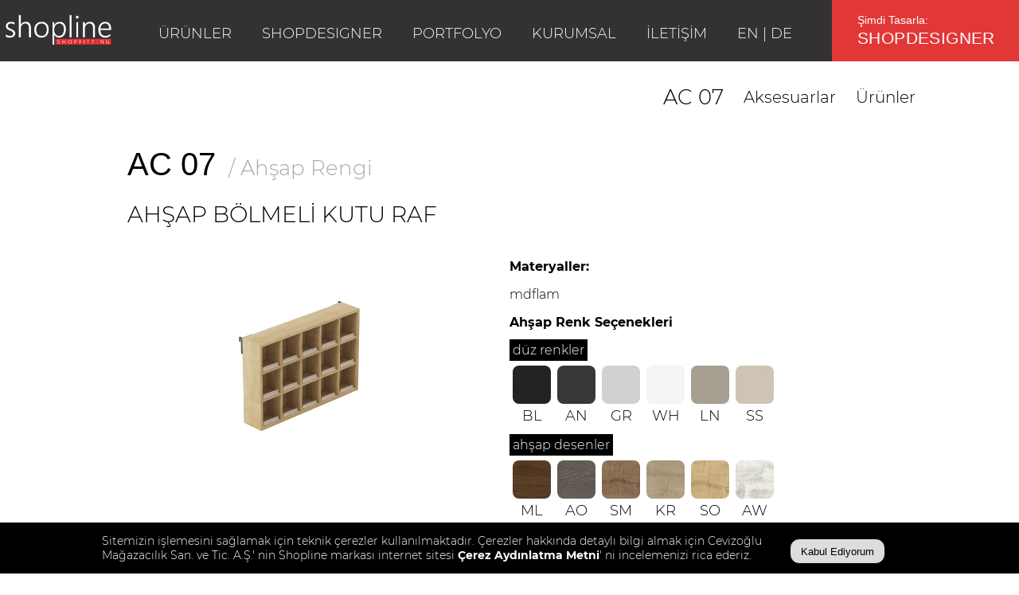

--- FILE ---
content_type: text/html; charset=utf-8
request_url: https://www.magazadekorasyonu.com/urunler/aksesuarlar/AC-07
body_size: 3433
content:
<!DOCTYPE html>
<html lang="tr">
<head>
    <!-- Global site tag (gtag.js) - Google Analytics -->
    <script async src="https://www.googletagmanager.com/gtag/js?id=UA-100364501-1"></script>
    <script>
        window.dataLayer = window.dataLayer || [];
        function gtag() { dataLayer.push(arguments); }
        gtag('js', new Date());

        gtag('config', 'UA-100364501-1');
    </script>
    <meta name="google-site-verification" content="HD_q9p52FyljnPXCZfyCX_VcH9eqy9zYnnukrb44qCs" />
    <meta charset="utf-8" />
    <title>AHŞAP B&#214;LMELİ KUTU RAF</title>

    <meta name="description" content="" />
    <link rel="canonical" href="https://www.magazadekorasyonu.com/urunler/aksesuarlar/AC-07" />

    <meta property="og:locale" content="tr_TR" />
    <meta property="og:type" content="article" />
    <meta property="og:title" content="AHŞAP BÖLMELİ KUTU RAF" />
    <meta name="og:description" content="" />
    <meta property="og:url" content="https://www.magazadekorasyonu.com/urunler/aksesuarlar/AC-07" />
    <meta property="og:site_name" content="Shopline Mağazacılık" />
    <meta name="twitter:card" content="summary" />
    <meta name="twitter:description" content="" />
    <meta name="twitter:title" content="AHŞAP BÖLMELİ KUTU RAF" />

    <meta name="viewport" content="width=device-width, maximum-scale=1, initial-scale=1, user-scalable=0" />

    <link href="/Content/css?v=8Bg3L4Y8_yIKGO8MrzTSeyRh97cw_QsSFv9xqo8j3dk1" rel="stylesheet"/>


    <link href="/fonts/icomoon/style.css" rel="stylesheet" />
    <link href="/image/fav-icon" type="image/x-icon" rel="shortcut icon" />



    <script src="//code.jivosite.com/widget/ET4uXDNdpX" async></script>
</head>
<body>
    <div class="header">
        <div class="mobile-menu-button"><i class="icon-menu"></i></div>
        <a href="/" class="header-logo"></a>
        <div class="header-menu">
            <div class="header-menu-title">
                <div class="close-mobile-menu-button"><i class="icon-close"></i></div>
            </div>
            <a class="header-button" href="/urunler" data-menutarget="products" title="Shopline Ürünleri">
                <p>ÜRÜNLER</p>
            </a>
            <a class="header-button" href="/shopdesigner" title="Shopdesigner">
                <p>SHOPDESIGNER</p>
            </a>
            <a class="header-button" href="/portfolyo" data-menutarget="portfolio" title="Shopline Portfolio">
                <p>PORTFOLYO</p>
            </a>
            <a class="header-button" href="/kurumsal" data-menutarget="company" title="Shopline Kurumsal">
                <p>KURUMSAL</p>
            </a>
            <a class="header-button" href="/iletisim" title="Shopline ile iletişime geçin">
                <p>İLETİŞİM</p>
            </a>
            <div class="language-select">
                <a href="https://www.shopline.com.tr" target="_blank">EN</a> |
                <a href="https://www.shopline-ladenbau.de" target="_blank">DE</a>
            </div>
            <div class="header-submenu" data-menutarget="products">
                <a class="header-button" href="/urunler/duvar-sistemleri" title="Shopline Duvar Sistemleri">
                    <p>DUVAR SİSTEMLERİ</p>
                </a>
                <a class="header-button" href="/urunler/orta-standlar" title="Shopline Orta Stantlar">
                    <p>ORTA STANTLAR</p>
                </a>
                <a class="header-button" href="/urunler/magaza-ekipmanlari" title="Shopline Mağaza Ekipmanları">
                    <p>MAĞAZA EKİPMANLARI</p>
                </a>
                <a class="header-button" href="/urunler/aksesuarlar" title="Shopline Aksesuarlar">
                    <p>AKSESUARLAR</p>
                </a>
                <a class="header-button" href="/urunler/kasa-bankolari" title="Shopline Kasa Bankoları">
                    <p>KASA BANKOLARI</p>
                </a>
                <a class="header-button" href="/urunler/kabin-bolgesi" title="Shopline Kabin Bölgesi">
                    <p>KABİN BÖLGESİ</p>
                </a>
            </div>
            <div class="header-submenu" data-menutarget="portfolio">
                <a class="header-button" href="/portfolyo/magaza-ici-uygulamalar" title="Mağaza İçi Uygulamalarımız">
                    <p>MAĞAZA İÇİ UYGULAMALAR</p>
                </a>
                <a class="header-button" href="/portfolyo/tamamlanmis-magazalar" title="Tamamlanmış Mağazalar">
                    <p>TAMAMLANMIŞ MAĞAZALAR</p>
                </a>
                <a class="header-button" href="/portfolyo/magaza-tasarimlari" title="Shopline Mağaza Tasarımları">
                    <p>MAĞAZA TASARIMLARI</p>
                </a>
            </div>
            <div class="header-submenu" data-menutarget="company">
                <a class="header-button" href="/kurumsal/hakkimizda" title="Shopline Hakkında">
                    <p>HAKKIMIZDA</p>
                </a>
                <a class="header-button" href="/kurumsal/hizmetler" title="Shopline' ın Sunduğu Hizmetler">
                    <p>HİZMETLER</p>
                </a>
                <a class="header-button" href="/kurumsal/referanslar" title="Müşteri Referanslarımız">
                    <p>REFERANSLAR</p>
                </a>
                <a class="header-button" href="/kurumsal/showroom" title="Shopline Showroomları">
                    <p>SHOWROOMLARIMIZ</p>
                </a>
                <a class="header-button" href="/kurumsal/katalog" title="Shopline Katalogları">
                    <p>KATALOGLAR</p>
                </a>
                <a class="header-button" href="/kurumsal/fuarlar" title="Katıldığımız Fuarlar">
                    <p>FUARLAR</p>
                </a>
            </div>
            <div class="header-bottom-space"></div>
        </div>
        <div class="shopdesigner-button">
            <div class="button-container">
                <p>Şimdi Tasarla:</p>
                <p>SHOPDESIGNER</p>
            </div>
            <div class="hover-container">
                <i class="icon-graphic-design"></i>
                <p>SHOP</p>
                <p>DESIGNER</p>
            </div>
        </div>
    </div>
    <div class="body-content">
        



<section class="wide-page">
    <div class="breadcrumb-title box-shadow">
        <p class="other-page"><a href="/urunler">Ürünler</a></p>
        <p>&nbsp;</p>
        <p class="other-page"><a href="/urunler/aksesuarlar">Aksesuarlar</a></p>
        <p>&nbsp;</p>
        <p class="current-page">AC 07</p>
    </div>
</section>
<section class="fixed-page">
    <div class="product-title">
        <span class="product-code">AC 07</span>
        <span class="product-colors">/ Ahşap Rengi</span>
    </div>
    <h1 class="product-name">AHŞAP B&#214;LMELİ KUTU RAF</h1>
</section>
<section class="fixed-page product-page">
    <div class="col-12">
        <div class="col-6">
            <div class="product-image">
                <img src="/product-image/accessories/AC07-6040" />
            </div>
        </div>
        <div class="col-6">
            <p class="font-bold">Materyaller:</p>
            <p>mdflam</p>
                                                                <p class="font-bold">Ahşap Renk Seçenekleri</p>
                            <div class="col-12 mb-10">
                    <span class="product-color-title">düz renkler</span>
                </div>
                <div class="col-12 product-details-colors mb-10">
                    <div class="product-color">
                        <img src="/r-color-image/woods/black" data-targetlink="/color-image/woods/black" />
                        <span class="product-color-code">BL</span>
                        <span class="product-color-name">SİYAH</span>
                    </div>
                    <div class="product-color">
                        <img src="/r-color-image/woods/anthracite" data-targetlink="/color-image/woods/anthracite" />
                        <span class="product-color-code">AN</span>
                        <span class="product-color-name">ANTRASİT</span>
                    </div>
                    <div class="product-color">
                        <img src="/r-color-image/woods/gray" data-targetlink="/color-image/woods/gray" />
                        <span class="product-color-code">GR</span>
                        <span class="product-color-name">GRİ</span>
                    </div>
                    <div class="product-color">
                        <img src="/r-color-image/woods/white" data-targetlink="/color-image/woods/white" />
                        <span class="product-color-code">WH</span>
                        <span class="product-color-name">BEYAZ</span>
                    </div>
                    <div class="product-color">
                        <img src="/r-color-image/woods/luna" data-targetlink="/color-image/woods/luna" />
                        <span class="product-color-code">LN</span>
                        <span class="product-color-name">LUNA</span>
                    </div>
                    <div class="product-color">
                        <img src="/r-color-image/woods/sand-stone" data-targetlink="/color-image/woods/sand-stone" />
                        <span class="product-color-code">SS</span>
                        <span class="product-color-name">KUM TAŞI</span>
                    </div>
                </div>
                            <div class="col-12 mb-10">
                    <span class="product-color-title">ahşap desenler</span>
                </div>
                <div class="col-12 product-details-colors mb-10">
                    <div class="product-color">
                        <img src="/r-color-image/woods/milano" data-targetlink="/color-image/woods/milano" />
                        <span class="product-color-code">ML</span>
                        <span class="product-color-name">MİLANO</span>
                    </div>
                    <div class="product-color">
                        <img src="/r-color-image/woods/anthracite-oak" data-targetlink="/color-image/woods/anthracite-oak" />
                        <span class="product-color-code">AO</span>
                        <span class="product-color-name">ANTİK MEŞE</span>
                    </div>
                    <div class="product-color">
                        <img src="/r-color-image/woods/sumela" data-targetlink="/color-image/woods/sumela" />
                        <span class="product-color-code">SM</span>
                        <span class="product-color-name">SÜMELA</span>
                    </div>
                    <div class="product-color">
                        <img src="/r-color-image/woods/karya" data-targetlink="/color-image/woods/karya" />
                        <span class="product-color-code">KR</span>
                        <span class="product-color-name">KARYA</span>
                    </div>
                    <div class="product-color">
                        <img src="/r-color-image/woods/saphire-oak" data-targetlink="/color-image/woods/saphire-oak" />
                        <span class="product-color-code">SO</span>
                        <span class="product-color-name">SAFİR MEŞE</span>
                    </div>
                    <div class="product-color">
                        <img src="/r-color-image/woods/antique-white" data-targetlink="/color-image/woods/antique-white" />
                        <span class="product-color-code">AW</span>
                        <span class="product-color-name">ANTİK BEYAZ</span>
                    </div>
                </div>
        </div>
    </div>
</section>
<section class="fixed-page product-page mb-80">
    <div class="col-12">
        <p class="dimensions-text">Ölçüler:</p>
    </div>
    <div class="row col-12 product-details-header">
        <span class="col-3">Ürün Kodu</span>
        <span class="col-3">Renk Kodu</span>
        <span class="col-3">Ölçüler</span>
        <span class="col-3">Açıklama</span>
    </div>
        <div class="row col-12 product-detail">
            <div class="col-3">AC 07 <strong>- 6040</strong></div>
            <div class="col-3 text-gray">/ SO</div>
            <div class="col-3">600 x 100 x 400 mm</div>
            <div class="col-3"></div>
        </div>
        <div class="row col-12 product-detail">
            <div class="col-3">AC 07 <strong>- 9040</strong></div>
            <div class="col-3 text-gray">/ SO</div>
            <div class="col-3">900 x 100 x 400 mm</div>
            <div class="col-3"></div>
        </div>
</section>

        <footer>
            <div class="social-media">
                <div class="social-media-container">
                    <a href="https://www.facebook.com/shoplineshopfittings" title="Shopline Facebook Sayfası" target="_blank"><i class="icon-facebook"></i></a>
                    <a href="https://www.instagram.com/shoplineshopfitting" title="Shopline Instagram Hesabı" target="_blank"><i class="icon-instagram"></i></a>
                    <a href="https://www.pinterest.com/shoplineshopfitting" title="Shopline Pinterest" target="_blank"><i class="icon-pinterest"></i></a>
                    <a href="https://www.youtube.com/channel/UCubosknSpYQZIqSI2EZ5sqQ" title="Shopline Youtube Kanalı" target="_blank"><i class="icon-youtube"></i></a>
                </div>
            </div>
            <div class="footer-container">
                <div class="col-ft-3">
                    <p><i class="icon-at"></i><a class="no-decoration" href="mailto:info@shopline.com.tr">info@shopline.com.tr</a></p>
                    <p><i class="icon-phone-call"></i><a class="no-decoration" href="tel:+902127983290">+90 212 798 32 90</a></p>
                </div>
                <div class="col-ft-6 text-center">
                    © 1991-2026<br />
                    by Cevizoğlu Mağazacılık San. ve Tic. A.Ş.
                </div>
                <div class="col-ft-3">
                    <p><i class="icon-pin"></i><a class="no-decoration" href="https://www.google.com/maps/place/CEV%C4%B0ZO%C4%9ELU+MA%C4%9EAZACILIK+A.%C5%9E./@41.12046,28.6355983,17z/data=!3m1!4b1!4m5!3m4!1s0x14b5582f3f3148a5:0x680944589535194f!8m2!3d41.120456!4d28.637787">Ömerli Mah. Ilgaz Sok. No:12<br />Hadımköy Arnavutköy<br />34555 İstanbul Türkiye</a></p>
                </div>
            </div>
            <div class="privacy-policy">
                <a href="/cerezler" title="Websitesi Gizlilik Politikası">Gizlilik Politikası</a>
            </div>
        </footer>
    </div>
    <div class="cookies-alert hidden">
        <p>Sitemizin işlemesini sağlamak için teknik çerezler kullanılmaktadır. Çerezler hakkında detaylı bilgi almak için Cevizoğlu Mağazacılık San. ve Tic. A.Ş.' nin Shopline markası internet sitesi <a href="/cerezler">Çerez Aydınlatma Metni</a>' ni incelemenizi rica ederiz.</p>
        <button class="accept-cookies">Kabul Ediyorum</button>
    </div>

    <script src="/bundles/js?v=j8RNYZn3AYHZOK8ZZFGWifH_UC1fqulDM5Jkgg8GD3A1"></script>

    

    <script>


    </script>

</body>
</html>


--- FILE ---
content_type: text/css; charset=utf-8
request_url: https://www.magazadekorasyonu.com/Content/css?v=8Bg3L4Y8_yIKGO8MrzTSeyRh97cw_QsSFv9xqo8j3dk1
body_size: 19781
content:
/* Minification failed. Returning unminified contents.
(910,48): run-time error CSS1046: Expect comma, found '50'
(910,54): run-time error CSS1046: Expect comma, found '/'
(912,40): run-time error CSS1046: Expect comma, found '50'
(912,46): run-time error CSS1046: Expect comma, found '/'
 */
.shopdesigner-icon {
    background-image: url("data:image/svg+xml,%3C%3Fxml version='1.0' encoding='iso-8859-1'%3F%3E%3C!-- Generator: Adobe Illustrator 19.0.0, SVG Export Plug-In . SVG Version: 6.00 Build 0) --%3E%3Csvg version='1.1' id='Capa_1' xmlns='http://www.w3.org/2000/svg' xmlns:xlink='http://www.w3.org/1999/xlink' x='0px' y='0px' viewBox='0 0 512 512' style='enable-background:new 0 0 512 512;' xml:space='preserve'%3E%3Cg%3E%3Cg%3E%3Cpath d='M504.843,72.607L439.386,7.15c-9.534-9.534-25.048-9.533-34.582,0L281.561,130.392c-3.086,3.087-3.086,8.089,0,11.176 c3.086,3.085,8.089,3.085,11.175,0L415.978,18.326c1.634-1.634,3.806-2.533,6.116-2.533s4.482,0.899,6.116,2.533l65.458,65.457 c1.633,1.633,2.533,3.805,2.533,6.116c0,2.31-0.9,4.482-2.533,6.115l-16.064,16.064L435.515,69.99 c-3.086-3.085-8.089-3.085-11.175,0c-3.086,3.087-3.086,8.089,0,11.176l42.088,42.088l-18.353,18.353l-18.498-18.498 c-3.086-3.085-8.089-3.085-11.175,0c-3.086,3.087-3.086,8.089,0,11.176l18.498,18.497l-18.353,18.353l-18.498-18.498 c-3.086-3.085-8.089-3.085-11.175,0c-3.086,3.087-3.086,8.089,0,11.176l18.498,18.497l-18.353,18.353l-42.089-42.09 c-3.085-3.084-8.089-3.086-11.175,0c-3.086,3.087-3.086,8.089,0,11.176l42.089,42.089l-18.353,18.353l-18.498-18.498 c-3.086-3.085-8.089-3.085-11.175,0c-3.086,3.087-3.086,8.089,0,11.176l18.497,18.497l-15.526,15.526L255.1,179.203l14.45-14.451 c3.086-3.087,3.086-8.089,0-11.176c-3.086-3.085-8.089-3.085-11.175,0l-14.451,14.451L98.156,22.264 C88.018,12.126,74.539,6.543,60.202,6.543c-14.337,0.001-27.816,5.584-37.953,15.722C12.11,32.403,6.527,45.881,6.527,60.219 c0,14.337,5.583,27.816,15.721,37.954l145.765,145.765L7.157,404.797c-9.534,9.535-9.534,25.048,0,34.583l65.457,65.458 C77.232,509.456,83.373,512,89.905,512c6.532,0,12.673-2.544,17.291-7.162L268.054,343.98l11.457,11.457 c3.086,3.085,8.089,3.085,11.175,0c3.086-3.087,3.086-8.089,0-11.176l-15.814-15.814c-0.307-0.486-0.667-0.948-1.09-1.371 c-0.423-0.423-0.885-0.783-1.37-1.09L101.189,154.763l21.191-21.191l13.102,13.102c1.543,1.542,3.565,2.314,5.588,2.314 s4.045-0.772,5.588-2.314c3.086-3.087,3.086-8.089,0-11.176l-13.101-13.101l21.191-21.191l83.579,83.579 c0.003,0.004,0.006,0.007,0.01,0.011c0.004,0.004,0.007,0.006,0.011,0.01l88.081,88.081c0.218,0.288,0.45,0.57,0.713,0.833 s0.544,0.495,0.832,0.713l117.268,117.268l-21.191,21.191L305.735,294.576c-0.071-0.077-0.135-0.158-0.21-0.232l-47.182-47.183 c-0.078-0.078-0.163-0.146-0.243-0.22l-83.343-83.342c-3.086-3.085-8.089-3.085-11.175,0c-3.086,3.087-3.086,8.089,0,11.176 l249.291,249.291l-21.192,21.191l-75.096-75.097c-3.086-3.085-8.089-3.085-11.175,0c-3.086,3.087-3.086,8.089,0,11.176 l80.684,80.684c0.767,0.767,1.717,1.386,2.728,1.778l95.478,37.069c1.506,0.584,3.076,0.868,4.634,0.868 c3.342,0,6.624-1.308,9.073-3.759c3.591-3.593,4.721-8.973,2.88-13.707l-37.108-95.434c-0.392-1.008-1.011-1.96-1.777-2.725 L343.963,268.071l160.88-160.881C514.378,97.655,514.378,82.142,504.843,72.607z M256.882,332.805l-15.507,15.503l-18.498-18.498 c-3.086-3.085-8.089-3.085-11.175,0c-3.086,3.087-3.086,8.089,0,11.176l18.498,18.498l-18.353,18.353l-42.089-42.089 c-3.086-3.085-8.089-3.085-11.175,0c-3.086,3.087-3.086,8.089,0,11.176l42.089,42.089l-18.353,18.353l-18.498-18.498 c-3.086-3.085-8.089-3.085-11.175,0c-3.086,3.087-3.086,8.089,0,11.176l18.498,18.497l-18.353,18.353l-18.498-18.498 c-3.086-3.085-8.089-3.085-11.175,0c-3.086,3.087-3.086,8.089,0,11.176l18.498,18.498l-18.353,18.353l-42.089-42.089 c-3.086-3.085-8.089-3.085-11.175,0c-3.086,3.087-3.086,8.089,0,11.176l42.089,42.088l-16.064,16.064 c-1.634,1.634-3.806,2.534-6.116,2.534s-4.482-0.9-6.116-2.534l-65.457-65.458c-3.372-3.372-3.372-8.859,0-12.231l160.857-160.858 L256.882,332.805z M33.423,86.998c-14.766-14.766-14.766-38.792,0-53.558c14.766-14.767,38.792-14.767,53.558,0l24.976,24.976 l-53.558,53.558L33.423,86.998z M116.798,116.803c-0.002,0.002-0.004,0.003-0.005,0.005c-0.002,0.002-0.003,0.004-0.005,0.005 l-26.774,26.774l-20.439-20.439l53.558-53.558l20.439,20.439L116.798,116.803z M483.703,483.681l-77.864-30.229l47.601-47.601 L483.703,483.681z'/%3E%3C/g%3E%3C/g%3E%3Cg%3E%3C/g%3E%3Cg%3E%3C/g%3E%3Cg%3E%3C/g%3E%3Cg%3E%3C/g%3E%3Cg%3E%3C/g%3E%3Cg%3E%3C/g%3E%3Cg%3E%3C/g%3E%3Cg%3E%3C/g%3E%3Cg%3E%3C/g%3E%3Cg%3E%3C/g%3E%3Cg%3E%3C/g%3E%3Cg%3E%3C/g%3E%3Cg%3E%3C/g%3E%3Cg%3E%3C/g%3E%3Cg%3E%3C/g%3E%3C/svg%3E%0A");
}

@font-face {
    font-family: Raleway;
    src: url(/fonts/raleway/static/Raleway-Regular.ttf);
    font-display: swap;
}

@font-face {
    font-family: Raleway;
    src: url(/fonts/raleway/static/Raleway-Bold.ttf);
    font-weight: bold;
    font-display: swap;
}

@font-face {
    font-family: Raleway;
    src: url(/fonts/raleway/static/Raleway-Italic.ttf);
    font-style: italic;
    font-display: swap;
}

@font-face {
    font-family: Raleway;
    src: url(/fonts/raleway/static/Raleway-BoldItalic.ttf);
    font-weight: bold;
    font-style: italic;
    font-display: swap;
}

@font-face {
    font-family: Raleway;
    src: url(/fonts/raleway/static/Raleway-Light.ttf);
    font-weight: lighter;
    font-display: swap;
}

@font-face {
    font-family: Montserrat;
    src: url(/fonts/montserrat/Montserrat-Medium.ttf);
    font-display: swap;
}

@font-face {
    font-family: Montserrat;
    src: url(/fonts/montserrat/Montserrat-Bold.ttf);
    font-weight: bold;
    font-display: swap;
}

@font-face {
    font-family: Montserrat;
    src: url(/fonts/montserrat/Montserrat-Italic.ttf);
    font-style: italic;
    font-display: swap;
}

@font-face {
    font-family: Montserrat;
    src: url(/fonts/montserrat/Montserrat-BoldItalic.ttf);
    font-weight: bold;
    font-style: italic;
    font-display: swap;
}

@font-face {
    font-family: Montserrat;
    src: url(/fonts/montserrat/Montserrat-Light.ttf);
    font-weight: lighter;
    font-display: swap;
}

body {
    margin: 0;
    font-family: Montserrat;
    font-weight: 200;
}

.hidden {
    visibility: collapse;
}

.helv {
    font-family: Helvetica;
}

section {
    overflow: hidden;
}

.header {
    position: fixed;
    top: 0;
    left: 0;
    width: 100%;
    height: 77px;
    background: #333132;
    z-index: 1000;
}

.ex-light-gray-background {
    background-color: rgb(250, 250, 250);
}

.title-shadow {
    -webkit-box-shadow: 0px 3px 6px 0px rgba(50, 50, 50, 0.75);
    -moz-box-shadow: 0px 3px 6px 0px rgba(50, 50, 50, 0.75);
    box-shadow: 0px 3px 6px 0px rgba(50, 50, 50, 0.75);
}

.shopdesigner-button {
    position: absolute;
    top: 0;
    right: 0;
    height: 77px;
    width: 235px;
    background-color: #e23737;
    color: white;
    cursor: pointer;
    overflow: hidden;
}

    .shopdesigner-button .hover-container {
        position: absolute;
        right: 0;
        top: 77px;
        color: #e23737;
        visibility: collapse;
        height: 77px;
        width: 235px;
        overflow: hidden;
        opacity: 0;
        transition: top ease .4s, opacity ease .4s;
    }

        .shopdesigner-button .hover-container i {
            position: absolute;
            top: 16px;
            right: 170px;
            font-size: 48px;
        }

        .shopdesigner-button .hover-container p {
            position: absolute;
            margin: 0;
            font-size: 20px;
            font-weight: bold;
        }

            .shopdesigner-button .hover-container p:nth-child(2n+2) {
                top: 14px;
                left: 78px;
            }

            .shopdesigner-button .hover-container p:nth-child(2n+1) {
                top: 40px;
                left: 78px;
            }

    .shopdesigner-button:hover {
        background-color: white;
    }

        .shopdesigner-button:hover .button-container {
            visibility: collapse;
        }

        .shopdesigner-button:hover .hover-container {
            top: 0;
            opacity: 1;
            visibility: visible;
        }

    .shopdesigner-button > .button-container {
        padding: 14px 32px;
        font-family: Helvetica;
        font-weight: 100;
    }

        .shopdesigner-button > .button-container p {
            margin: 3px 0;
        }

            .shopdesigner-button > .button-container p:nth-child(2n+1) {
                font-size: 14px;
            }

            .shopdesigner-button > .button-container p:nth-child(2n+2) {
                font-size: 21px;
                letter-spacing: .4px;
            }

.a-no-decor a {
    text-decoration: none;
    color: black;
}

.header-menu {
    position: absolute;
    top: 0;
    left: 480px;
    height: 77px;
    font-size: 18px;
}

    .header-menu > .header-button {
        display: block;
        float: left;
        height: 77px;
        text-align: center;
        cursor: pointer;
        color: white;
        text-decoration: none;
    }

        .header-menu > .header-button p {
            margin: 6px 19px;
            line-height: 72px;
        }

        .header-menu > .header-button:hover {
            border-top: 5px #e23737 solid;
            color: #e23737;
        }

.header-submenu {
    position: absolute;
    top: 77px;
    width: 260px;
    background: #333132;
    visibility: collapse;
}

    .header-submenu[data-menutarget="products"] {
        width: 240px;
        left: -60px;
    }

    .header-submenu[data-menutarget="portfolio"] {
        width: 310px;
        left: 240px;
    }

    .header-submenu[data-menutarget="company"] {
        width: 240px;
        left: 410px;
    }

    .header-submenu > .header-button {
        display: block;
        text-align: center;
        cursor: pointer;
        color: white;
        text-decoration: none;
        height: 48px;
    }

        .header-submenu > .header-button:hover {
            border-top: 5px #e23737 solid;
            color: #e23737;
            height: 43px;
        }

        .header-submenu > .header-button p {
            padding: 12px 0;
            margin: 0;
        }

.header-logo {
    position: absolute;
    top: 0;
    left: 250px;
    width: 204px;
    height: 77px;
    background: url('/image/shopline-logo');
    background-size: contain;
}

.language-select {
    margin: 6px 19px;
    line-height: 72px;
    float: left;
    color: white;
}

    .language-select a {
        text-decoration: none;
        color: white;
    }

.visible {
    visibility: visible;
}

footer {
    height: 209px;
    width: 100%;
    background: #333132;
}

    footer .social-media {
        width: 100%;
        height: 64px;
        text-align: center;
    }

        footer .social-media .social-media-container {
            padding-top: 20px;
            font-size: 21px;
        }

        footer .social-media a {
            text-decoration: none;
            color: white;
            margin: 4px;
        }

    footer .footer-container {
        overflow: hidden;
        position: relative;
        left: calc(50% - 460px);
        width: 920px;
        color: #A0A09F;
        font-size: 16px;
    }

        footer .footer-container p {
            display: inline-block;
            margin-top: 0;
            margin-bottom: 0;
        }

        footer .footer-container a {
            display: block;
            color: #A0A09F;
            float: left;
        }

        footer .footer-container i {
            margin: 4px;
            float: left;
        }

    footer .footer-address {
        margin-left: 72px;
    }

    footer .privacy-policy {
        text-align: center;
        width: 100%;
        padding-top: 32px;
    }

        footer .privacy-policy a {
            color: #A0A09F;
            text-decoration: underline;
        }

.col-1-offset {
    float: left;
    width: 8.333333%;
    height: 20px;
}

.col-2-offset {
    float: left;
    width: 16.66666%;
    height: 20px;
}

.col-3-offset {
    float: left;
    width: 25%;
    height: 20px;
}

.col-1, .col-ft-1 {
    float: left;
    width: 8.333333%;
}

.col-2, .col-ft-2 {
    float: left;
    width: 16.66666%;
}

.col-3, .col-ft-3 {
    float: left;
    width: 25%;
}

.col-4, .col-ft-4 {
    float: left;
    width: 33%;
}

.col-5, .col-ft-5 {
    float: left;
    width: 41%;
}

.col-6, .col-ft-6 {
    float: left;
    width: 50%;
}

.col-8, .col-ft-8 {
    float: left;
    width: 66.666%;
}

.col-9, .col-ft-9 {
    float: left;
    width: 75%;
}

.col-12, .col-ft-12 {
    float: left;
    width: 100%;
}


.portfolio-h2 {
    width: 240px;
    margin-left: calc(50% - 120px);
    height: 60px;
    font-size: 28px;
    color: #333132;
}

.portfolio-p {
    height: 80px;
    color: #333132;
}

.portfolio-link {
    width: 90%;
    margin-left: 5%;
    text-decoration: none;
    position: relative;
    display: block;
    color: white;
}

    .portfolio-link img {
        width: 100%;
    }

    .portfolio-link .filter {
        position: absolute;
        top: 0;
        left: 0;
        width: 100%;
        height: 100%;
        background-color: rgba(226, 55, 55, 0.60);
        visibility: collapse;
    }

    .portfolio-link .line {
        position: absolute;
        top: 180px;
        left: 30%;
        border-bottom: 2px solid white;
        height: 90px;
        width: 40%;
        opacity: 0;
        transition: top ease .4s, opacity ease .4s;
    }

    .portfolio-link .title {
        position: absolute;
        top: 140px;
        width: 100%;
        text-align: center;
        font-size: 28px;
        font-weight: bold;
        opacity: 0;
        transition: top ease .4s, opacity ease .4s;
    }

    .portfolio-link .description {
        position: absolute;
        top: 270px;
        width: 100%;
        text-align: center;
        opacity: 0;
        transition: top ease .4s, opacity ease .4s;
    }

    .portfolio-link:hover .filter {
        visibility: visible;
    }

    .portfolio-link:hover .title {
        top: 100px;
        opacity: 1;
    }

    .portfolio-link:hover .description {
        top: 230px;
        opacity: 1;
    }

    .portfolio-link:hover .line {
        top: 140px;
        opacity: 1;
    }

.references-background {
    position: relative;
    overflow: hidden;
    height: 900px;
}

.back-container {
    position: absolute;
    width: 100%;
    height: 100%;
    background-color: rgba(255, 255, 255, 0.40);
    z-index: 0;
}

.references-background .back-container {
    background: url('/image/references-background');
    opacity: 0.4;
}

.references-background .front-container {
}

.references-background .trademarks {
    font-size: 27px;
    text-align: center;
    line-height: 40px;
}

.z-on {
    position: absolute;
    width: 100%;
    height: 100%;
    z-index: 10;
}

.text-center {
    text-align: center;
}

.text-red {
    color: #e23737;
}

.text-right {
    text-align: right;
}

.text-left {
    text-align: left;
}

.no-decoration {
    text-decoration: none;
}

.body-content {
    padding-top: 77px;
}

.cover-page {
    width: 100%;
    overflow: hidden;
}

.fixed-page {
    width: 960px;
    margin-left: calc(50% - 480px);
}

.wide-page {
    width: 1060px;
    margin-left: calc(50% - 530px);
}

.main-page-column {
    float: left;
    width: 33.333%;
}

    .main-page-column img {
        width: 100%;
    }

.dark-background {
    background-color: #333132;
    color: #ffffff;
}

.gray-background {
    background-color: #c7c7c7;
    color: #333132;
}

.light-gray-background {
    background-color: #e8e6e6;
}

.main-page-middle {
    height: calc(100vw * 0.5513597747454202);
}

    .main-page-middle .title-container {
        padding-top: 24px;
        text-align: center;
    }

        .main-page-middle .title-container .title {
            margin: 0;
            font-weight: bold;
            font-size: 38px;
        }

        .main-page-middle .title-container .description {
            margin: 0;
            font-size: 14px;
        }

    .main-page-middle .youtube-embed {
        margin-top: 32px;
        width: 90%;
        margin-left: 5%;
        height: 310px;
    }

.youtube-embed iframe {
    width: 100%;
    height: 100%;
}

.main-page-middle .sub-text {
    margin-top: 64px;
    width: 100%;
    text-align: center;
}

    .main-page-middle .sub-text p {
        display: inline-block;
        margin: 0;
        font-size: 22px;
        font-weight: bold;
        text-align: center;
        line-height: 33px;
    }

.sub-lined {
    border-bottom: 2px #e23737 solid;
}

.rounded-link-red {
    display: block;
    border: 1px #e23737 solid;
    border-radius: 22px;
    background-color: #e23737;
    color: #ffffff;
    text-decoration: none;
    height: 44px;
    width: 200px;
    line-height: 42px;
    text-align: center;
    font-weight: bold;
    margin-left: calc(50% - 100px);
    transition: background-color ease .4s, color ease .4s;
}

    .rounded-link-red:hover {
        background-color: #ffffff;
        color: #e23737;
    }

.rectangle-link-red {
    display: block;
    border: 1px #e23737 solid;
    background-color: #e23737;
    color: #ffffff;
    text-decoration: none;
    height: 44px;
    width: 200px;
    line-height: 42px;
    text-align: center;
    font-weight: bold;
    transition: background-color ease .4s, color ease .4s;
    cursor: pointer;
}

    .rectangle-link-red:hover {
        background-color: #ffffff;
        color: #e23737;
    }

.try-now-button {
    position: absolute;
    top: 440px;
    left: calc(50% - 90px);
    display: block;
    border: 1px #e23737 solid;
    border-radius: 22px;
    background-color: #e23737;
    color: #ffffff;
    text-decoration: none;
    height: 34px;
    width: 180px;
    line-height: 34px;
    text-align: center;
    font-weight: bold;
    transition: background-color ease .4s, color ease .4s;
}

    .try-now-button:hover {
        background-color: #ffffff;
        color: #e23737;
    }

.align-middle-200 {
    margin-left: calc(50% - 100px);
}

.main-page-middle .button-area {
    margin-top: 32px;
    text-align: center;
}

.company-statics {
    height: 205.6px;
    width: 960px;
    margin-left: calc(50% - 480px);
    text-align: center;
}

    .company-statics h1 {
        font-size: 34px;
        margin: 30px 0 0 0;
    }

    .company-statics .numbers {
        padding-top: 20px;
        text-align: center;
    }

        .company-statics .numbers .number {
            font-size: 65px;
            font-weight: bold;
        }

        .company-statics .numbers .text {
            font-size: 20px;
        }

        .company-statics .numbers p {
            margin: 0;
        }


.wall-system-grid-2 .wall-system-hover {
    position: absolute;
    width: 100%;
    height: 100%;
    top: 0;
    left: 0;
    visibility: collapse;
    opacity: 0;
    transition: opacity ease .4s;
}

.wall-system-hover .wall-system-hover-title {
    font-weight: bold;
    width: 100%;
    text-align: center;
}

    .wall-system-hover .wall-system-hover-title .big-title {
        float: left;
        font-size: 38px;
        margin-top: 10px;
        margin-bottom: 4px;
        margin-left: 130px;
    }

    .wall-system-hover .wall-system-hover-title .small-title {
        float: left;
        font-size: 30px;
        margin-left: 8px;
        margin-top: 18px;
        margin-bottom: 4px;
    }

.wall-system-hover .wall-system-hover-image {
    width: 100%;
}

.wall-system-hover .wall-system-hover-line {
    border-bottom: 1px solid #000000;
    width: 60%;
    margin-left: 20%;
    height: 12px;
}

.wall-system-hover .wall-system-hover-description {
    width: 100%;
    text-align: center;
    margin-top: 4px;
}

.wall-system-grid-2 .grid-2-image {
    opacity: 1;
    transition: opacity ease .4s;
}

.wall-system-grid-2 .grid-2-title {
    opacity: 1;
    transition: opacity ease .4s;
}

.wall-system-grid-2 .grid-2-description {
    opacity: 1;
    transition: opacity ease .4s;
}

.wall-system-grid-2:hover .grid-2-image {
    opacity: 0;
}

.wall-system-grid-2:hover .grid-2-title {
    opacity: 0;
}

.wall-system-grid-2:hover .grid-2-description {
    opacity: 0;
}

.wall-system-grid-2:hover .wall-system-hover {
    visibility: visible;
    opacity: 1;
}

.wall-system-grid-2:nth-child(2n+1) .wall-system-hover .big-title {
    margin-left: 120px;
}

.wall-system-grid-2:nth-child(2n+2) .wall-system-hover .big-title {
}

.wall-system-grid-2:nth-child(2n+3) .wall-system-hover .big-title {
    margin-left: 120px;
}

.wall-system-grid-2:nth-child(2n+4) .wall-system-hover .big-title {
    margin-left: 80px;
}

.wall-system-grid-2:nth-child(2n+5) .wall-system-hover .big-title {
    margin-left: 120px;
}

.wall-system-grid-2:nth-child(2n+6) .wall-system-hover .big-title {
    margin-left: 0;
}

.wall-system-grid-2:nth-child(2n+6) .wall-system-hover .wall-system-hover-line {
    border-bottom: 1px solid #000000;
    width: 60%;
    margin-top: 100px;
    margin-left: 20%;
    height: 12px;
}

.wall-system-grid-2:nth-child(2n+1) .wall-system-hover {
    background-color: #bada55;
}

.wall-system-grid-2:nth-child(2n+2) .wall-system-hover {
    background-color: #15d0e9;
}

.wall-system-grid-2:nth-child(2n+3) .wall-system-hover {
    background-color: #ecb17d;
}

.wall-system-grid-2:nth-child(2n+4) .wall-system-hover {
    background-color: #e3710e;
}

.wall-system-grid-2:nth-child(2n+5) .wall-system-hover {
    background-color: #68b04d;
}

.wall-system-grid-2:nth-child(2n+5) .wall-system-hover {
    background-color: #68b04d;
}

.wall-system-grid-2:nth-child(2n+6) .wall-system-hover {
    background-color: #c7c7c7;
}

.shl-pdf-image {
    float: left;
    width: 241px;
    margin-top: 20px;
    margin-left: 50px;
    margin-bottom: 40px;
    -webkit-box-shadow: 1px 1px 5px 0px rgb(50 50 50 / 75%);
    -moz-box-shadow: 1px 1px 5px 0px rgba(50, 50, 50, 0.75);
    box-shadow: 1px 1px 5px 0px rgb(50 50 50 / 75%);
}

.shl-link {
    margin-top: 70px;
    margin-left: 20px;
    text-decoration: none;
    color: red;
    width: 100px;
    display: inline-block;
}

    .shl-link:hover {
        font-weight: bold;
    }

.paragraph {
    padding: 0 20px;
    color: #333132;
}

    .paragraph p {
        font-size: 15px;
    }

    .paragraph .title {
        width: 100%;
    }

        .paragraph .title h2 {
            text-align: center;
        }

.rounded-border {
    border: 1px solid #c7c7c7;
    border-radius: 12px;
    overflow: hidden;
}

.row {
    margin-right: 0;
    margin-left: 0;
}


.grid-container {
    width: 100%;
    overflow: hidden;
}

.grid-5 {
    position: relative;
    float: left;
    width: 20%;
}

.grid-4 {
    position: relative;
    float: left;
    width: 25%;
}

.grid-3 {
    position: relative;
    float: left;
    width: 33%;
}

    .grid-3 img {
        width: 100%;
    }

    .grid-3 a {
        padding: 4px;
        display: block;
        text-decoration: none;
        color: #ffffff;
    }

    .grid-3 .filter {
        position: absolute;
        top: 4px;
        left: 4px;
        width: calc(100% - 8px);
        height: calc(100% - 8px);
        background-color: rgba(226, 55, 55, 0.50);
        visibility: collapse;
    }

    .grid-3 .title {
        position: absolute;
        top: 10px;
        width: 100%;
        text-align: center;
        font-size: 24px;
        font-weight: bold;
        transition: top ease .4s;
    }

    .grid-3 .line {
        position: absolute;
        top: 10px;
        left: 30%;
        height: 60px;
        width: 40%;
        border-bottom: 3px solid #ffffff;
        transition: height ease .4s;
    }

    .grid-3 .description {
        position: absolute;
        top: 120px;
        left: 15%;
        width: 70%;
        text-align: center;
        font-size: 16px;
        line-height: 24px;
        transition: opacity ease .4s;
    }

    .grid-3 .hover {
        position: absolute;
        top: 120px;
        left: 15%;
        width: 70%;
        text-align: center;
        font-size: 16px;
        line-height: 24px;
        opacity: 0.0;
        transition: opacity ease .4s;
    }

    .grid-3:hover .title {
        top: 20px;
    }

    .grid-3:hover .line {
        height: 90px;
    }

    .grid-3:hover .description {
        opacity: 0.0;
    }

    .grid-3:hover .hover {
        opacity: 1.0;
    }

    .grid-3:hover .filter {
        visibility: visible;
    }

.section-title {
    font-size: 35px;
    font-weight: bold;
    text-align: center;
}

.fixed-container {
    width: 960px;
    margin-left: calc(50% - 480px);
}

.wide-container {
    width: 1060px;
    margin-left: calc(50% - 530px);
}

.stage-container {
    width: 100%;
    overflow: hidden;
}

    .stage-container .stage-row {
        overflow: hidden;
        margin-bottom: 30px;
    }

.stage-3 {
    float: left;
    position: relative;
    width: 33%;
}

    .stage-3 .stage-icon {
        text-align: center;
        background-color: #e23737;
        border-radius: 54px;
        width: 108px;
        height: 108px;
        margin-left: calc(50% - 54px);
    }

        .stage-3 .stage-icon i {
            line-height: 108px;
            font-size: 64px;
            color: #ffffff;
        }

    .stage-3 .stage-icon-open {
        text-align: center;
        border-radius: 54px;
        width: 108px;
        height: 108px;
        margin-left: calc(50% - 54px);
    }

        .stage-3 .stage-icon-open i {
            line-height: 108px;
            font-size: 64px;
            color: #e23737;
        }

    .stage-3 .stage-inside .title {
        font-size: 20px;
        font-weight: bold;
        text-align: center;
    }

    .stage-3 .stage-inside .description {
        font-size: 16px;
        text-align: center;
        padding: 0 6px;
    }


.breadcrumb-title {
    overflow: hidden;
    padding: 20px;
}

.box-shadow:after {
    -webkit-box-shadow: 0 8px 6px -6px black;
    -moz-box-shadow: 0 8px 6px -6px black;
    box-shadow: 0 8px 6px -6px black;
}

.breadcrumb-title p {
    float: right;
    font-size: 20px;
    margin-top: 13px;
}

    .breadcrumb-title p + p {
        margin-right: 10px;
    }

    .breadcrumb-title p:last-child {
        font-size: 26px;
        margin-top: 9px;
    }

.breadcrumb-title a {
    text-decoration: none;
    color: #000000;
}

    .breadcrumb-title a.white-color {
        text-decoration: none;
        color: #ffffff;
    }

.right-border-title {
    overflow: hidden;
    letter-spacing: 0.03em;
    font-weight: normal;
}

    .right-border-title .border {
        height: 72px;
        width: 5px;
        float: left;
        border-left: 2px solid black;
        border-right: 4px solid black;
    }

    .right-border-title .right-border-title-inside {
        float: left;
    }

.shopline-title {
    font-size: 24px;
    margin: 8px;
}

.shopline-description {
    font-size: 16px;
    margin: 8px;
}

.margin-24 {
    margin: 24px;
}

.grid-2 {
    float: left;
    margin: 10px;
    width: 45%;
}

    .grid-2 a {
        color: #000000;
        text-decoration: none;
    }

    .grid-2 .grid-2-image {
        width: 100%;
    }

        .grid-2 .grid-2-image img {
            width: 100%;
        }

    .grid-2 .grid-2-title {
        width: 100%;
        overflow: hidden;
    }

        .grid-2 .grid-2-title .big-title {
            float: left;
            font-size: 32px;
            color: #e23737;
            font-weight: bold;
            margin-top: 4px;
            margin-bottom: 0;
            margin-left: 20px;
        }

        .grid-2 .grid-2-title .small-title {
            float: left;
            font-size: 22px;
            color: #e23737;
            font-weight: bold;
            margin-top: 13px;
            margin-left: 8px;
            margin-bottom: 0;
        }

    .grid-2 .grid-2-description {
        padding: 20px;
        font-size: 14px;
    }

.gray-border {
    position: relative;
    border: 1px solid #d1d1d1;
}

.h-130 {
    height: 130px;
}

.mesh-title {
    background: url('/image/mesh-system-title');
}

.fix-title {
    background: url('/image/fix-system-title');
}

.basic-title {
    background: url('/image/basic-system-title');
}

.wall-up-title {
    background: url('/image/wall-up-system-title');
}

.point-title {
    background: url('/image/point-system-title');
}

.wall-equipments-title {
    background: url('/image/wall-equipments-title');
}

.white-color {
    color: white;
}

.black-color {
    color: black;
}

.right-icon {
    float: left;
}

    .right-icon i {
        font-size: 45px;
    }

.label-near-icon {
    float: left;
    margin-left: 10px;
    margin-top: 12px;
}

.margin-top-16 {
    margin-top: 16px;
}

.slider-page {
    position: relative;
    height: 680px;
}

.slider-container {
    position: relative;
    width: 100%;
    margin-top: 16px;
}

    .slider-container .slide-img {
        position: absolute;
        width: 100%;
        opacity: 0;
        transition: opacity ease .4s;
    }


        .slider-container .slide-img.slide-show {
            opacity: 1;
        }

.bottom-var-1 {
    bottom: 110px;
}

.slider-page .slider-bullets {
    position: absolute;
    left: 35%;
}

    .slider-page .slider-bullets.bottom-var-2 {
        bottom: 110px;
        left: 45%;
    }

    .slider-page .slider-bullets.bottom-var-3 {
        bottom: 110px;
        left: 100px;
    }

    .slider-page .slider-bullets.bottom-var-4 {
        bottom: 110px;
        left: 10px;
    }

    .slider-page .slider-bullets .bullet {
        float: left;
        width: 6px;
        height: 6px;
        border: 3px solid rgba(0, 0, 0, 0.5);
        border-radius: 3px;
        margin: 8px;
        cursor: pointer;
    }

        .slider-page .slider-bullets .bullet:hover {
            background: rgba(0, 0, 0, 0.5);
        }

        .slider-page .slider-bullets .bullet.current {
            background-color: rgba(0, 0, 0, 0.5);
        }

.slider-arrows {
    position: absolute;
    font-size: 32px;
    width: 100%;
    height: 100%;
}

    .slider-arrows .right-arrow {
        color: white;
        text-decoration: none;
        position: absolute;
        top: 40%;
        right: 0;
    }

    .slider-arrows .left-arrow {
        color: white;
        text-decoration: none;
        position: absolute;
        top: 40%;
        left: 0;
    }

.slider-label {
    position: absolute;
    width: 300px;
    height: 40px;
    right: 0;
    bottom: 144px;
    background-color: rgba(0, 0, 0, 0.85);
    color: white;
    font-family: Montserrat;
    font-size: 30px;
    text-align: center;
}

.wall-system-icon {
    text-align: center;
}

    .wall-system-icon i {
        font-size: 50px;
    }

.wall-system-title.title1 {
    font-size: 38px;
    margin: 0;
}

.wall-system-title.title2 {
    font-size: 30px;
    margin: 0;
}

.wall-system-title.title2 {
    font-size: 24px;
    margin: 0;
}

.cover-image {
    width: 100%;
    height: 100%;
}

.wall-system-hover-button {
    position: relative;
    display: block;
    width: 80%;
    font-family: Helvetica;
    color: black;
}

    .wall-system-hover-button .filter {
        position: absolute;
        top: 0;
        left: 0;
        width: 100%;
        height: 100%;
        visibility: collapse;
        background-color: rgba(226, 55, 55, 0.60);
    }

    .wall-system-hover-button .hover {
        opacity: 0;
        position: absolute;
        width: 100%;
        top: 40px;
        transition: opacity ease .4s, top ease .4s;
    }

        .wall-system-hover-button .hover .title-small {
            width: 100%;
            text-align: center;
            font-size: 26px;
            margin-top: 30px;
            margin-bottom: 4px;
        }

        .wall-system-hover-button .hover .title-big {
            width: 100%;
            font-weight: bold;
            text-align: center;
            font-size: 32px;
            margin-top: 4px;
        }

        .wall-system-hover-button .hover .line {
            width: 40px;
            margin-left: calc(50% - 20px);
            height: 10px;
            border-bottom: 3px solid black;
        }

        .wall-system-hover-button .hover .description {
            width: 100%;
            text-align: center;
            font-size: 18px;
            font-weight: lighter;
            margin-top: 36px;
        }

    .wall-system-hover-button:hover .filter {
        visibility: visible;
    }

    .wall-system-hover-button:hover .hover {
        opacity: 1;
        top: 0;
    }

.wall-system-hover-title-small {
    margin-top: 4px;
    margin-bottom: 4px;
    font-size: 22px;
}

.wall-system-hover-title-big {
    margin-top: 4px;
    margin-bottom: 10px;
    font-size: 26px;
}

.wall-system-example-container {
    width: 800px;
    overflow: hidden;
    margin-left: 160px;
}

.wall-system-example {
    position: relative;
    float: left;
    width: 190px;
    height: 130px;
    margin: 5px;
}

    .wall-system-example img {
        position: relative;
        float: left;
        width: 190px;
        height: 130px;
        margin: 5px;
    }

.wall-system-c-img {
    width: 80%;
}


.wall-equipments-container {
    overflow: hidden;
}

.wall-equipment-link {
    position: relative;
    width: 252.48px;
    height: 441.6px;
    float: left;
    margin: 5px;
    display: block;
}

.wall-equipment {
    width: 100%;
    height: 100%;
}

    .wall-equipment img {
        position: absolute;
        top: 0;
        left: 0;
        width: 100%;
        height: 100%;
    }

    .wall-equipment .filter {
        position: absolute;
        top: 0;
        left: 0;
        width: 100%;
        height: 100%;
        background-color: rgba(226, 55, 55, 0.60);
        visibility: collapse;
    }

    .wall-equipment .code {
        position: absolute;
        width: 100%;
        top: 80px;
        left: 0;
        color: white;
        text-align: center;
        font-weight: bold;
        font-size: 28px;
        transition: top ease .4s;
    }

    .wall-equipment .series {
        position: absolute;
        width: 100%;
        top: 140px;
        left: 0;
        color: white;
        text-align: center;
        font-weight: bold;
        font-size: 28px;
        transition: top ease .4s;
    }

    .wall-equipment .line {
        position: absolute;
        top: 210px;
        left: 20%;
        border-bottom: 2px solid white;
        height: 10px;
        width: 60%;
        transition: top ease .4s;
    }

    .wall-equipment .details {
        position: absolute;
        top: 300px;
        left: 0;
        width: 100%;
        opacity: 0;
        transition: top ease .4s, opacity ease .4s;
        color: white;
        text-align: center;
        font-size: 18px;
    }

.wall-equipment-link:hover .wall-equipment .code {
    top: 60px;
}

.wall-equipment-link:hover .wall-equipment .series {
    top: 100px;
}

.wall-equipment-link:hover .wall-equipment .line {
    top: 160px;
}

.wall-equipment-link:hover .wall-equipment .details {
    top: 200px;
    opacity: 1;
}

.showroom-photo-container {
    width: 960px;
    overflow: hidden;
}

.showroom-photo {
    position: relative;
    float: left;
    width: 230px;
    height: 157.36px;
    margin: 5px;
}

    .showroom-photo img {
        position: relative;
        float: left;
        width: 230px;
        height: 157.36px;
        margin: 5px;
    }

.fixed-screen {
    position: fixed;
    top: 0;
    left: 0;
    width: 100vw;
    height: 100vh;
    z-index: 10000;
}

.dark-transparent {
    background-color: rgba(0, 0, 0, 0.80);
}

.fixed-screen .image-gallery {
    position: relative;
    top: 0;
    left: 0;
    width: 100%;
    height: 100%;
}

.image-gallery .next-image {
    font-size: 32px;
    color: white;
    text-decoration: none;
    position: absolute;
    top: 47%;
    right: 32px;
}

.image-gallery .prev-image {
    font-size: 32px;
    color: white;
    text-decoration: none;
    position: absolute;
    top: 47%;
    left: 32px;
}

.image-gallery .close-gallery {
    font-size: 24px;
    color: white;
    text-decoration: none;
    position: absolute;
    top: 32px;
    right: 48px;
}

.image-gallery img {
    position: absolute;
    top: 50%;
    left: 50%;
    max-height: 80%;
    max-width: 80%;
    transform: translate(-50%, -50%);
}

.title-var-4 {
    font-size: 28px;
    background-color: #eeeeee;
    padding: 4px 16px;
}

.wide-height {
    height: 620px;
}

.hover-red {
    transition: color ease .4s;
}

    .hover-red:hover {
        color: #e23737;
    }

.red-text {
    color: #e23737;
}

.about-title {
    width: 100%;
    overflow: hidden;
}

    .about-title .about-title-text {
        float: left;
        width: 40%;
    }

        .about-title .about-title-text p {
            width: 90%;
            margin-top: 4px;
            margin-right: 10%;
            margin-bottom: 4px;
            font-size: 50px;
            text-align: right;
        }

    .about-title .about-title-img {
        float: left;
        width: 60%;
    }

        .about-title .about-title-img img {
            width: 100%;
        }

.about-youtube-embed {
    width: 100%;
}

    .about-youtube-embed iframe {
        width: 960px;
        height: 560px;
        margin-left: calc(50% - 480px);
    }


.services-grid {
    position: relative;
    float: left;
    width: 235px;
    height: 235px;
    border: 1px solid #d1d1d1;
    font-size: 20px;
    font-weight: bold;
    color: #333132;
}

.services-logo {
    position: absolute;
    top: 50px;
    left: 18px;
    background: url('/image/shopline-logo-white');
    background-size: contain;
    width: 199px;
    height: 77px;
}

.services-grid p.down1 {
    position: absolute;
    top: 120px;
    width: 100%;
    text-align: center;
}

.services-grid p.down2 {
    position: absolute;
    top: 144px;
    width: 100%;
    text-align: center;
}

.services-grid img {
    width: 100%;
    height: 100%;
}

.services-grid p.center1 {
    position: absolute;
    top: 70px;
    width: 100%;
    text-align: center;
}

.services-grid p.center2 {
    position: absolute;
    top: 94px;
    left: 0;
    width: 100%;
    text-align: center;
}

.services-grid p.line1 {
    position: absolute;
    width: 100%;
    text-align: center;
    top: 70px;
    left: 0;
}

.services-grid p.line2 {
    position: absolute;
    width: 100%;
    text-align: center;
    top: 94px;
    left: 0;
}

.services-grid p.line3 {
    position: absolute;
    width: 100%;
    text-align: center;
    top: 118px;
    left: 0;
}

.grid-services-4 {
    float: left;
    position: relative;
    width: 25%;
    height: 276px;
}

    .grid-services-4:nth-child(2n+1) {
        background-color: rgba(51, 49, 50, 0.1);
    }

    .grid-services-4:nth-child(2n+2) {
        background-color: rgba(51, 49, 50, 0.05);
    }

    .grid-services-4 .grid-services-icon {
        position: absolute;
        top: 30px;
        left: calc(50% - 50px);
        width: 100px;
        height: 100px;
        border-radius: 50px;
        font-size: 50px;
        background-color: #e23737;
        color: white;
    }

        .grid-services-4 .grid-services-icon i {
            position: absolute;
            top: 22px;
            left: 25px;
        }

    .grid-services-4 .grid-services-text {
        position: absolute;
        top: 130px;
        width: 120px;
        left: calc(50% - 60px);
        font-family: Helvetica;
        font-size: 20px;
        text-align: center;
    }

.text-spaced-left-right {
    padding-left: 32px;
    padding-right: 32px;
}

.interior-stores {
    width: 100%;
    overflow: hidden;
}

.interior-store {
    text-decoration: none;
    color: #333132;
    border: 1px solid #dcdcdc;
    float: left;
    width: calc(33% - 18px);
    margin-left: 16px;
    margin-bottom: 16px;
}

    .interior-store img {
        width: 100%;
        height: 200px;
    }

    .interior-store p {
        width: 95%;
        font-size: 16px;
    }

.completed-stores {
    width: 100%;
    overflow: hidden;
}

.completed-store {
    text-decoration: none;
    color: #333132;
    border: 1px solid #dcdcdc;
    float: left;
    width: calc(33% - 18px);
    margin-left: 16px;
    margin-bottom: 16px;
}

    .completed-store img {
        width: 100%;
        height: 200px;
    }

    .completed-store p {
        width: 100%;
        margin-left: 16px;
        font-size: 20px;
    }

        .completed-store p.h-48 {
            width: 90%;
        }

.h-48 {
    height: 48px;
    width: 90%;
}

.grid-product-3 {
    position: relative;
    float: left;
    width: 33%;
    overflow: hidden;
}

    .grid-product-3 img {
        width: 100%;
        transition: transform ease .4s;
    }

        .grid-product-3 img:hover {
            transform: scale(1.1);
        }

    .grid-product-3 .grid-product-link {
        text-decoration: none;
        color: black;
    }

    .grid-product-3 .grid-product-title {
        font-size: 22px;
        width: 100%;
        font-weight: bold;
        text-align: center;
        margin-top: 4px;
        margin-bottom: 4px;
    }

    .grid-product-3 .grid-product-sub {
        font-size: 14px;
        width: 100%;
        text-align: center;
        margin-top: 4px;
        margin-bottom: 4px;
        height: 35px;
    }

.row-grid {
    position: relative;
    width: 100%;
    height: 140px;
    overflow: hidden;
    display: block;
    text-decoration: none;
    color: black;
    margin-top: 5px;
}

    .row-grid .row-grid-inside {
        position: absolute;
        width: 100%;
        height: 100%;
    }

    .row-grid .row-grid-label {
        position: absolute;
        width: 100%;
        height: 100%;
        opacity: 1;
        background-color: rgba(200, 200, 200, 0.40);
        transition: opacity ease .4s;
    }

        .row-grid .row-grid-label p {
            position: absolute;
            top: 50px;
            width: 100%;
            text-align: center;
            font-size: 30px;
            font-weight: bold;
            margin-top: 0;
            margin-bottom: 0;
        }

    .row-grid .about-us-background {
        background: url('/image/company-about-us');
    }

    .row-grid .services-background {
        background: url('/image/company-services');
    }

    .row-grid .references-background {
        background: url('/image/company-references');
    }

    .row-grid .showrooms-background {
        background: url('/image/company-showrooms');
    }

    .row-grid .catalogs-background {
        background: url('/image/company-catalogs');
    }

    .row-grid .fairs-background {
        background: url('/image/company-fairs');
    }

    .row-grid .row-grid-hover {
        position: absolute;
        top: 60px;
        width: 100%;
        left: 0;
        transition: top ease .4s, opacity ease .4s;
        opacity: 0;
    }

    .row-grid .row-grid-inside .row-grid-filter {
        position: absolute;
        width: 100%;
        height: 100%;
        background-color: rgba(226, 55, 55, 0.60);
        visibility: collapse;
    }

    .row-grid:hover .row-grid-hover {
        opacity: 1;
        top: 0;
    }

    .row-grid:hover .row-grid-label {
        opacity: 0;
    }

    .row-grid:hover .row-grid-filter {
        visibility: visible;
    }

    .row-grid .row-grid-hover p.title {
        position: absolute;
        top: 30px;
        width: 100%;
        text-align: center;
        font-size: 30px;
        font-weight: bold;
        margin-top: 0;
        margin-bottom: 0;
        color: white;
    }

    .row-grid .row-grid-hover .line {
        position: absolute;
        top: 75px;
        left: calc(50% - 70px);
        width: 140px;
        border-bottom: 3px solid white;
    }

    .row-grid .row-grid-hover p.description {
        position: absolute;
        top: 91px;
        width: 100%;
        text-align: center;
        font-size: 16px;
        margin-top: 0;
        margin-bottom: 0;
        color: white;
    }


.sd-slider-container {
    position: relative;
    width: 100%;
    height: 540px;
    border-radius: 16px;
    overflow: hidden;
}

    .sd-slider-container .sd-slide {
        position: absolute;
        top: 0;
        left: 0;
        opacity: 0;
        transition: opacity ease .4s;
    }

        .sd-slider-container .sd-slide.sd-slide-show {
            opacity: 1;
        }

        .sd-slider-container .sd-slide img {
            width: 100%;
        }

    .sd-slider-container .sd-label-1 {
        position: absolute;
        bottom: 60px;
        right: 60px;
        width: 240px;
        height: 72px;
        background-color: #e23737;
        color: white;
        font-weight: bold;
        font-family: Montserrat;
        font-size: 32px;
        text-align: center;
        line-height: 64px;
        border-radius: 50%;
        opacity: .8;
    }

    .sd-slider-container .sd-label-2 {
        position: absolute;
        bottom: 60px;
        left: 60px;
        width: 160px;
        height: 72px;
        background-color: white;
        color: #e23737;
        font-weight: bold;
        font-family: Montserrat;
        font-size: 32px;
        text-align: center;
        line-height: 70px;
        border-radius: 32px;
        opacity: .8;
    }

    .sd-slider-container .sd-label-3 {
        position: absolute;
        top: 100px;
        left: 100px;
        width: 240px;
        height: 64px;
        background-color: #e23737;
        color: white;
        font-weight: bold;
        font-family: Montserrat;
        font-size: 24px;
        text-align: center;
        line-height: 64px;
        border-radius: 50%;
        opacity: .8;
    }

    .sd-slider-container .sd-label-4 {
        position: absolute;
        top: 220px;
        right: 70px;
        width: 100px;
        height: 83px;
        background-color: white;
        color: #e23737;
        font-weight: bold;
        font-family: Montserrat;
        font-size: 24px;
        text-align: center;
        line-height: 30px;
        border-radius: 32px;
        opacity: .8;
        padding-top: 20px;
    }

.sd-slide-prev {
    position: absolute;
    left: 10px;
    top: 44%;
    cursor: pointer;
}

    .sd-slide-prev i {
        font-size: 32px;
        color: white;
    }

.sd-slide-next {
    position: absolute;
    right: 10px;
    top: 44%;
    cursor: pointer;
}

    .sd-slide-next i {
        font-size: 32px;
        color: white;
    }

.shopdesigner-title {
    position: absolute;
    top: 100px;
    width: 720px;
    font-size: 56px;
    color: white;
    margin-left: calc(50% - 360px);
    text-align: center;
}

.shopdesigner-subtext {
    position: absolute;
    top: 300px;
    width: 720px;
    font-size: 18px;
    color: white;
    margin-left: calc(50% - 360px);
    text-align: center;
}

.shopdesigner-block {
    position: absolute;
    width: 720px;
    top: 400px;
    margin-left: calc(50% - 360px);
}

.sd-col {
    position: relative;
    width: 33%;
    float: left;
}

.shopdesigner-parallax a.rounded-link-red-2 {
    display: block;
    border: 1px #e23737 solid;
    border-radius: 22px;
    background-color: #e23737;
    color: #ffffff;
    text-decoration: none;
    height: 44px;
    width: 200px;
    line-height: 42px;
    text-align: center;
    font-weight: bold;
    margin-left: calc(50% - 100px);
    transition: background-color ease .4s, color ease .4s;
}

    .shopdesigner-parallax a.rounded-link-red-2:hover {
        background-color: #ffffff;
        color: #e23737;
    }

.shopdesigner-video {
    position: absolute;
    top: 500px;
    width: 720px;
    left: calc(50% - 360px);
}

    .shopdesigner-video iframe {
        width: 720px;
        height: 405px;
    }

.h-1000 {
    height: 1000px;
}

.suprise-text {
    text-align: center;
    font-family: Helvetica;
    font-size: 32px;
}


.showroom-grid {
    position: relative;
    width: 100%;
    height: 250px;
    overflow: hidden;
    display: block;
    text-decoration: none;
    color: white;
    margin-top: 5px;
}

    .showroom-grid .showroom-grid-inside {
        position: absolute;
        width: 100%;
        height: 100%;
    }

    .showroom-grid .showroom-grid-label {
        position: absolute;
        width: 100%;
        height: 100%;
        opacity: 1;
        background-color: rgba(30, 30, 30, 0.40);
        transition: opacity ease .4s;
    }

        .showroom-grid .showroom-grid-label p.title {
            position: absolute;
            left: 40px;
            top: 50px;
            width: 250px;
            text-align: left;
            font-size: 28px;
            font-weight: bold;
            margin-top: 0;
            margin-bottom: 0;
        }

        .showroom-grid .showroom-grid-label p.description {
            position: absolute;
            right: 40px;
            top: 180px;
            width: 340px;
            text-align: center;
            font-size: 16px;
            font-weight: bold;
            margin-top: 0;
            margin-bottom: 0;
        }

    .showroom-grid .turkey-background {
        background: url('/image/showroom-turkey');
    }

    .showroom-grid .germany-background {
        background: url('/image/showroom-germany');
    }

    .showroom-grid .euroshop-2014-background {
        background: url('/image/euroshop-2014');
    }

    .showroom-grid .euroshop-2017-background {
        background: url('/image/euroshop-2017');
    }

    .showroom-grid .euroshop-2020-background {
        background: url('/image/euroshop-2020');
    }

    .showroom-grid .euroshop-2023-background {
        background: url('/image/euroshop-2023');
    }

    .showroom-grid .showroom-grid-hover {
        position: absolute;
        top: 60px;
        width: 100%;
        left: 0;
        transition: top ease .4s, opacity ease .4s;
        opacity: 0;
    }

    .showroom-grid .showroom-grid-inside .showroom-grid-filter {
        position: absolute;
        width: 100%;
        height: 100%;
        background-color: rgba(226, 55, 55, 0.60);
        visibility: collapse;
    }

    .showroom-grid:hover .showroom-grid-hover {
        opacity: 1;
        top: 0;
    }

    .showroom-grid:hover .showroom-grid-label {
        opacity: 0;
    }

    .showroom-grid:hover .showroom-grid-filter {
        visibility: visible;
    }

    .showroom-grid .showroom-grid-hover p.title {
        position: absolute;
        top: 30px;
        left: calc(50% - 125px);
        width: 250px;
        text-align: center;
        font-size: 30px;
        font-weight: bold;
        margin-top: 0;
        margin-bottom: 0;
        color: white;
    }

    .showroom-grid .showroom-grid-hover .line {
        position: absolute;
        top: 125px;
        left: calc(50% - 70px);
        width: 140px;
        border-bottom: 3px solid white;
    }

    .showroom-grid .showroom-grid-hover p.description {
        position: absolute;
        top: 155px;
        width: 100%;
        text-align: center;
        font-size: 16px;
        margin-top: 0;
        margin-bottom: 0;
        color: white;
    }

.h-1200 {
    height: 1200px;
}

.parallax {
    background-image: url("/image/parallax");
    background-attachment: fixed;
    background-position: center;
    background-repeat: no-repeat;
    background-size: cover;
}

.parallax-inside {
    position: relative;
}

.shopdesigner-parallax {
    height: 588px;
}

    .shopdesigner-parallax img.screenshot {
        position: absolute;
        width: 680px;
        height: 382px;
        top: calc(50% - 191px);
        left: 50%;
    }

    .shopdesigner-parallax p.title {
        position: absolute;
        top: 65px;
        left: 360px;
        color: #e23737;
        font-family: Raleway;
        font-size: 35px;
        font-style: normal;
        font-weight: bold;
    }

    .shopdesigner-parallax p.prg1 {
        position: absolute;
        top: 200px;
        left: 280px;
        width: 390px;
        color: #ffffff;
        font-family: Raleway;
        font-size: 30px;
        font-style: normal;
        font-weight: bold;
        text-align: center;
    }

    .shopdesigner-parallax p.prg2 {
        position: absolute;
        top: 360px;
        left: 280px;
        width: 390px;
        color: #ffffff;
        font-family: Raleway;
        font-size: 20px;
        font-style: normal;
        text-align: center;
    }

    .shopdesigner-parallax a.rounded-link-red {
        position: absolute;
        top: 480px;
        margin-left: 400px;
    }

.catalog-slider {
    position: relative;
    left: calc(50% - 50px);
    width: 200px;
    height: 280px;
    margin-top: 28px;
    margin-bottom: 28px;
}

    .catalog-slider .catalog-slider-container {
        position: relative;
        width: 189px;
        height: 264px;
        background-color: #ffffff;
        overflow: hidden;
    }

    .catalog-slider .catalog-slide {
        position: absolute;
        width: 181px;
        height: 256px;
        top: 4px;
        left: 4px;
        transition: left ease .4s;
    }

        .catalog-slider .catalog-slide.right {
            left: 190px;
        }

        .catalog-slider .catalog-slide.left {
            left: -186px;
        }

    .catalog-slider .left-arrow {
        position: absolute;
        top: calc(50% - 17px);
        left: -28px;
        font-size: 28px;
        color: gray;
    }

    .catalog-slider .right-arrow {
        position: absolute;
        top: calc(50% - 17px);
        right: -20px;
        font-size: 28px;
        color: gray;
    }

.reverse-icon {
    -webkit-transform: scaleX(-1);
    transform: scaleX(-1);
}

.main-page-text {
}

form.subscribe {
}

    form.subscribe input[type="text"] {
        width: 70%;
        margin-left: 10%;
        height: 26px;
        padding: 4px;
        border: 1px solid #333132;
    }

    form.subscribe input[type="email"] {
        width: 70%;
        margin-left: 10%;
        height: 26px;
        padding: 4px;
        border: 1px solid #333132;
    }

    form.subscribe input[type="text"]:focus {
        outline: none;
        border: 1px solid #e23737;
    }

    form.subscribe input[type="email"]:focus {
        outline: none;
        border: 1px solid #e23737;
    }

.contact-badge {
    overflow: hidden;
}

    .contact-badge .text {
        float: left;
    }

        .contact-badge .text p {
            margin-top: 4px;
            margin-bottom: 8px;
        }

    .contact-badge .contact-badge-link {
        float: left;
        display: block;
        border: 1px #e23737 solid;
        background-color: #e23737;
        color: #ffffff;
        text-decoration: none;
        height: 44px;
        width: 200px;
        line-height: 42px;
        text-align: center;
        font-weight: bold;
        transition: background-color ease .4s, color ease .4s;
        cursor: pointer;
        margin-left: 10px;
    }

.contact-badge-link:hover {
    background-color: #ffffff;
    color: #e23737;
}


.contact-col-6 {
    float: left;
    width: 50%;
}

.contact-col p.title {
    width: 100%;
    text-align: center;
    font-size: 24px;
    font-family: Montserrat;
    font-weight: bold;
    margin-bottom: 2px;
    color: white;
}

.contact-col div.line {
    width: 200px;
    border-bottom: 1px solid #e23737;
    margin-left: calc(50% - 100px);
}

.contact-col p.text {
    width: 100%;
    text-align: center;
    font-size: 18px;
    font-family: Montserrat;
    color: white;
}

.contact-background {
    position: relative;
    background: url('/image/contact-background');
    height: 1060px;
    background-size: cover;
}

    .contact-background .black-filter {
        position: absolute;
        width: 100%;
        height: 100%;
        background-color: rgba(0, 0, 0, 0.40);
    }

    .contact-background .contact-absolute {
        position: absolute;
        height: 100%;
    }

.h-250 {
    height: 250px;
}

.contact-map {
    width: 400px;
    margin-left: calc(50% - 200px);
}

form.contact-form {
}

    form.contact-form input[type="text"] {
        width: 70%;
        margin-left: 10%;
        height: 26px;
        padding: 4px;
        border: 1px solid #333132;
        background-color: rgba(255, 255, 255, 0.60);
    }

    form.contact-form input[type="email"] {
        width: 70%;
        margin-left: 10%;
        height: 26px;
        padding: 4px;
        border: 1px solid #333132;
        background-color: rgba(255, 255, 255, 0.60);
    }

    form.contact-form textarea {
        width: 85%;
        min-height: 200px;
        max-height: 200px;
        resize: none;
        margin-left: 5%;
        background-color: rgba(255, 255, 255, 0.60);
        font-family: Helvetica;
        padding: 4px;
    }

        form.contact-form textarea:focus {
            outline: none;
            border: 1px solid black;
            background-color: white;
        }

    form.contact-form input[type="text"]:focus {
        outline: none;
        border: 1px solid black;
        background-color: white;
    }

    form.contact-form input[type="email"]:focus {
        outline: none;
        border: 1px solid black;
        background-color: white;
    }

    form.contact-form input[type="submit"] {
        display: block;
        border: 1px #e23737 solid;
        border-radius: 22px;
        background-color: #e23737;
        color: #ffffff;
        text-decoration: none;
        height: 44px;
        width: 300px;
        line-height: 42px;
        text-align: center;
        font-weight: bold;
        margin-left: calc(50% - 150px);
        transition: background-color ease .4s, color ease .4s;
        cursor: pointer;
    }

        form.contact-form input[type="submit"]:hover {
            background-color: #ffffff;
            color: #e23737;
        }

.mt-0 {
    margin-top: 0;
}

.mt-10 {
    margin-top: 10px;
}

.mt-20 {
    margin-top: 20px;
}

.mt-30 {
    margin-top: 30px;
}

.mt-40 {
    margin-top: 40px;
}

.mt-50 {
    margin-top: 50px;
}

.mt-60 {
    margin-top: 60px;
}

.mb-0 {
    margin-bottom: 0;
}

.mb-10 {
    margin-bottom: 10px;
}

.mb-20 {
    margin-bottom: 20px;
}

.mb-40 {
    margin-bottom: 40px;
}

.mb-50 {
    margin-bottom: 50px;
}

.mb-60 {
    margin-bottom: 60px;
}

.mb-80 {
    margin-bottom: 80px;
}

.ml-80 {
    margin-left: 80px;
}

.fs-32 {
    font-size: 32px;
}

.fs-30 {
    font-size: 30px;
}

.fs-26 {
    font-size: 26px;
}

.fs-23 {
    font-size: 23px;
}

.fs-20 {
    font-size: 20px;
}

.fs-18 {
    font-size: 18px;
}

.font-bold {
    font-weight: bold;
}

.post-title {
    font-size: 32px;
}

.post-container {
    width: 740px;
    margin-left: calc(50% - 370px);
}

.post-main-img {
    width: 100%;
    margin-bottom: 100px;
    cursor: pointer;
}

.post-grid-container {
    width: 100%;
}

.post-grid-3 {
    width: 32.5%;
    height: 160.4px;
    overflow: hidden;
    float: left;
    margin-bottom: 10px;
    cursor: pointer;
}

    .post-grid-3:nth-child(3n+1) {
        margin-right: .6%;
    }

    .post-grid-3:nth-child(3n+2) {
        margin-left: .6%;
        margin-right: .6%;
    }

    .post-grid-3:nth-child(3n+3) {
        margin-left: .6%;
    }

    .post-grid-3 img {
        width: 100%;
    }

.product-title {
}

    .product-title .product-code {
        font-size: 40px;
        font-family: Helvetica;
        margin-right: 12px;
    }

    .product-title .product-colors {
        color: #aaaaaa;
        font-size: 26px;
    }

.product-name {
    font-family: Montserrat;
    font-size: 28px;
    font-weight: normal;
}

.product-page .product-image {
    width: 90%;
    overflow: hidden;
}

    .product-page .product-image img {
        width: 90%;
        margin-left: 5%;
        cursor: pointer;
        transition: transform ease .4s;
    }

        .product-page .product-image img:hover {
            transform: scale(1.1);
        }

.dimensions-text {
    font-size: 20px;
    margin-left: 12px;
}

.product-details-header {
    background-color: #333132;
    color: white;
    padding-top: 7px;
    padding-bottom: 7px;
}

    .product-details-header span {
        text-align: center;
    }

.product-detail .col-3 {
    padding: 6px;
    font-size: 22px;
    text-align: center;
}

.product-detail .text-gray {
    color: #aaaaaa;
}

.product-page .product-color-title {
    background-color: black;
    color: white;
    padding: 4px;
}

.product-details-colors .product-color {
    position: relative;
    float: left;
    width: 48px;
    height: 80px;
    overflow: hidden;
    cursor: pointer;
    margin-left: 4px;
    margin-right: 4px;
}

    .product-details-colors .product-color img {
        position: absolute;
        top: 0;
        left: 0;
        width: 48px;
        height: 48px;
        border-radius: 8px;
    }

    .product-details-colors .product-color span.product-color-code {
        position: absolute;
        top: 52px;
        left: 0;
        width: 48px;
        height: 32px;
        text-align: center;
        font-size: 18px;
        opacity: 1;
        transition: opacity ease .4s, top ease .4s;
    }

    .product-details-colors .product-color span.product-color-name {
        position: absolute;
        top: 80px;
        left: 0;
        width: 48px;
        height: 32px;
        text-align: center;
        font-size: 10px;
        opacity: 0;
        transition: opacity ease .4s, top ease .4s;
    }

    .product-details-colors .product-color:hover span.product-color-code {
        top: 82px;
        opacity: 0;
    }

    .product-details-colors .product-color:hover span.product-color-name {
        top: 50px;
        opacity: 1;
    }


.store-design-slider {
    width: 100%;
    overflow: hidden;
    margin-bottom: 40px;
}

    .store-design-slider .store-design-title {
        width: 100%;
        background-color: #eeeeee;
        height: 30px;
        font-size: 24px;
        padding: 4px 18px;
    }

    .store-design-slider .store-design-container {
        position: relative;
        width: 100%;
        height: 540px;
        overflow: hidden;
    }

        .store-design-slider .store-design-container img {
            position: absolute;
            width: 100%;
            opacity: 0;
            transition: opacity ease .4s;
        }

            .store-design-slider .store-design-container img.on-slide {
                opacity: 1;
            }

    .store-design-slider .store-design-bullets {
        width: 100%;
        overflow: hidden;
    }

        .store-design-slider .store-design-bullets img {
            width: 100px;
            height: 56.25px;
            cursor: pointer;
            margin-top: 10px;
        }

            .store-design-slider .store-design-bullets img.on-slide {
                opacity: .5;
            }

    .store-design-slider .next-slide {
        font-size: 32px;
        position: absolute;
        right: 4px;
        top: 44%;
        color: #eeeeee;
        cursor: pointer;
    }

    .store-design-slider .prev-slide {
        font-size: 32px;
        position: absolute;
        left: 4px;
        top: 44%;
        color: #eeeeee;
        cursor: pointer;
    }

.cookies-alert {
    position: fixed;
    bottom: 0;
    left: 0;
    width: 100%;
    height: 64px;
    z-index: 2247483646;
    background: black;
    color: white;
    font-size: 14px;
}

    .cookies-alert p {
        width: calc(80% - 160px);
        margin-left: 10%;
        float: left;
    }

    .cookies-alert a {
        text-decoration: none;
        color: white;
        font-weight: bold;
    }

    .cookies-alert button.accept-cookies {
        color: black;
        background-color: #dddddd;
        width: 120px;
        height: 32px;
        border-radius: 12px;
        border: 1px solid black;
        margin-top: 20px;
        float: left;
        cursor: pointer;
    }

        .cookies-alert button.accept-cookies:hover {
            background-color: #ffffff;
        }

@media only screen and (max-width: 1600px) {
    .header-logo {
        left: 80px;
    }

    .header-menu {
        left: 330px;
    }
}

@media only screen and (max-width: 1400px) {
    .header-logo {
        left: 10px;
    }

    .header-menu {
        left: 230px;
    }

    .main-page-middle .sub-text {
        margin-top: 40px;
    }

        .main-page-middle .sub-text p {
            font-size: 20px;
        }
}

@media only screen and (max-width: 1300px) {
    .header-logo {
        top: 9.625px;
        left: 0;
        width: 153px;
        height: 55.75px;
    }

    .header-menu {
        left: 180px;
    }

        .header-menu > .header-button p {
            margin: 6px 19px;
        }

    .main-page-middle .sub-text {
        margin-top: 20px;
    }

        .main-page-middle .sub-text p {
            font-size: 16px;
        }
}

@media only screen and (max-width: 1250px) {
    body {
        overflow-x: hidden;
    }

    .header-logo {
        left: 0;
    }

    .header-menu {
        left: 170px;
    }

    .language-select {
        font-size: 14px;
    }

    .main-page-middle .title-container {
        padding-top: 12px;
    }

    .main-page-middle .youtube-embed {
        margin-top: 12px;
        height: 260px;
    }

    .main-page-middle .button-area {
        margin-top: 12px;
    }

    .header-menu > .header-button p {
        font-size: 14px;
    }

    .header-submenu > .header-button {
        height: 38px;
    }

        .header-submenu > .header-button p {
            font-size: 14px;
        }

    .header-submenu[data-menutarget="products"] {
        width: 200px;
        left: -50px;
    }

    .header-submenu[data-menutarget="portfolio"] {
        width: 230px;
        left: 210px;
    }

    .header-submenu[data-menutarget="company"] {
        width: 200px;
        left: 350px;
    }

    .try-now-button {
        top: 370px;
    }

    .shopdesigner-button {
        width: 180px;
    }

        .shopdesigner-button > .button-container {
            padding: 14px 24px;
        }

        .shopdesigner-button > .button-container p:nth-child(2n+2) {
            font-size: 17px;
        }

        .shopdesigner-button .hover-container {
            width: 180px;
        }

            .shopdesigner-button .hover-container i {
                right: 125px;
            }

            .shopdesigner-button .hover-container p:nth-child(2n+1) {
                font-size: 17px;
            }

            .shopdesigner-button .hover-container p:nth-child(2n+2) {
                font-size: 17px;
            }
}

@media only screen and (max-width: 1060px) {

    .header-menu > .header-button p {
        margin: 6px 9px;
    }

    .header-submenu[data-menutarget="products"] {
        width: 200px;
        left: -60px;
    }

    .header-submenu[data-menutarget="portfolio"] {
        width: 230px;
        left: 160px;
    }

    .header-submenu[data-menutarget="company"] {
        width: 200px;
        left: 280px;
    }

    .main-page-middle .title-container .title {
        font-size: 28px;
    }

    .main-page-middle .title-container .description {
        font-size: 12px;
    }

    .main-page-middle .youtube-embed {
        height: 200px;
    }

    .company-statics {
        height: 156.6px;
    }

        .company-statics h1 {
            font-size: 28px;
        }

        .company-statics .numbers .number {
            font-size: 48px;
        }

        .company-statics .numbers .text {
            font-size: 16px;
        }

    .wide-page {
        width: 100%;
        margin-left: 0;
    }

    .wide-container {
        width: 100%;
        margin-left: 0;
    }

    .grid-3 .title {
        font-size: 20px;
    }

    .grid-3 .description {
        font-size: 14px;
    }

    .grid-3 .hover {
        font-size: 14px;
    }

    .showroom-photo-container {
        width: 720px;
        overflow: hidden;
        margin-left: calc(50% - 360px);
    }

    .showroom-photo {
        position: relative;
        float: left;
        width: 170px;
        height: 116.31px;
        margin: 5px;
    }

        .showroom-photo img {
            position: relative;
            float: left;
            width: 170px;
            height: 116.31px;
            margin: 5px;
        }

    .mb-40 {
        margin-left: 0;
    }

    .showroom-grid {
        width: 90%;
        margin-left: 5%;
        margin-right: 5%;
    }

    .interior-store img {
        width: 100%;
        height: 19vw;
    }

    .interior-store p {
        width: 95%;
        font-size: 15px;
    }

    .slider-page {
        height: 64.15vw;
    }

    .wall-system-example-container {
        margin-left: calc(50% - 400px);
    }

    .wide-height {
        height: 75vw;
    }

    .wall-system-video {
        width: 100vw;
        height: 75vw;
    }

    .slider-label {
        width: 200px;
        height: 30px;
        bottom: 144px;
        font-size: 20px;
    }

    .product-name {
        font-size: 18px;
    }

    .product-title .product-code {
        font-size: 24px;
    }

    .product-title .product-colors {
        font-size: 18px;
    }

    .try-now-button {
        display: none;
    }

    .shopdesigner-button {
        display: none;
    }

    .right-icon i {
        font-size: 32px;
    }

    .label-near-icon {
        font-size: 14px;
    }
}

.header-bottom-space {
    display: none;
}

.mobile-menu-button {
    visibility: collapse;
}

    .mobile-menu-button i {
        font-size: 32px;
        color: white;
    }

.header-menu-title {
    visibility: collapse;
    display: none;
    position: relative;
    width: 100%;
    height: 64px;
}

@media only screen and (max-width: 960px) {
    body {
        width: 100%;
    }

    .body-content {
        width: 100%;
    }

    .fixed-page {
        width: 100%;
        margin-left: 0;
    }

    .fixed-container {
        width: 100%;
        margin-left: 0;
    }

    .main-page-middle .sub-text p {
        font-size: 14px;
    }

    .company-statics {
        width: 100%;
        margin-left: 0;
    }

    .grid-container {
        width: 90%;
        margin-left: 5%;
    }

    .grid-3 {
        width: 50%;
    }

    footer {
        height: 300px;
    }

    footer .footer-container {
        font-size: 14px;
    }

    .col-ft-3, .col-ft-6 {
        margin-top: 16px;
        width: 100%;
        text-align: center;
    }

    .about-youtube-embed iframe {
        width: 100%;
        height: 58.3vw;
        margin-left: 0;
    }

    .about-title .about-title-text p {
        font-size: 40px;
    }

    .image-gallery .next-image {
        right: 12px;
    }

    .image-gallery .prev-image {
        left: 12px;
    }

    .interior-store {
        width: 45%;
    }

        .interior-store img {
            width: 100%;
            height: 19vw;
        }

        .interior-store p {
            width: 95%;
            font-size: 15px;
        }

    .contact-col-6 {
        width: 100%;
    }

    .contact-background {
        height: 1460px;
    }

    .store-design-slider .store-design-container {
        height: 56.25vw;
    }

    .store-design-slider .store-design-bullets img {
        width: 75px;
        height: 42.1875px;
        margin-top: 7px;
    }

    .mobile-menu-button {
        visibility: visible;
        width: 48px;
        height: 48px;
        margin-top: 20px;
        margin-left: 20px;
        cursor: pointer;
    }

    .scroll-to-elm {
        text-align: center;
    }

    .right-icon {
        float: none;
    }

    .right-icon i {
        font-size: 24px;
    }

    .label-near-icon {
        font-size: 12px;
        margin-top: 6px;
        float: none;
    }

    .header-logo {
        left: 64px;
    }

    .header-menu {
        display: none;
        visibility: collapse;
        position: absolute;
        width: 250px;
        top: 0;
        left: 0;
        background-color: #333132;
        height: 100vh;
        overflow-y: auto;
    }

        .header-menu::-webkit-scrollbar {
            width: 8px;
        }

        .header-menu::-webkit-scrollbar-track {
            background: #eeeeee;
        }

        .header-menu::-webkit-scrollbar-thumb {
            background: #555555;
        }

            .header-menu::-webkit-scrollbar-thumb:hover {
                background: #888888;
            }

    .header-menu-show {
        display: block;
        visibility: visible;
    }

    .header-menu-title {
        visibility: visible;
        display: block;
    }

    .header-menu > .header-button {
        float: none;
        height: 32px;
    }

        .header-menu > .header-button:nth-child(5n+1) {
            position: absolute;
            left: 0;
            top: 800px;
        }

        .header-menu > .header-button:nth-child(5n+2) {
            position: absolute;
            left: 0;
            top: 50px;
        }

        .header-menu > .header-button:nth-child(5n+3) {
            position: absolute;
            left: 0;
            top: 330px;
        }

        .header-menu > .header-button:nth-child(5n+4) {
            position: absolute;
            left: 0;
            top: 370px;
        }

        .header-menu > .header-button:nth-child(5n+5) {
            position: absolute;
            left: 0;
            top: 530px;
        }

        .header-menu > .header-button p {
            line-height: 24px;
        }

    .header-submenu {
        visibility: visible;
    }

        .header-submenu > .header-button p {
            font-size: 12px;
            text-align: left;
        }

        .header-submenu[data-menutarget="products"] {
            width: calc(90% - 30px);
            left: 30px;
            top: 90px;
        }

        .header-submenu[data-menutarget="portfolio"] {
            width: calc(90% - 30px);
            left: 30px;
            top: 410px;
        }

        .header-submenu[data-menutarget="company"] {
            width: calc(90% - 30px);
            left: 30px;
            top: 570px;
        }

    .header-bottom-space {
        display: block;
        width: 100%;
        height: 200px;
        position: absolute;
        top: 840px;
    }

    .close-mobile-menu-button i {
        font-size: 22px;
        color: white;
        position: absolute;
        top: 10px;
        left: 10px;
        cursor: pointer;
    }

    .grid-2 .grid-2-title .big-title {
        font-size: 24px;
    }

    .grid-2 .grid-2-title .small-title {
        font-size: 18px;
        margin-top: 10px;
    }

    .grid-2 .grid-2-description {
        font-size: 12px;
    }

    .wall-system-grid-2 .wall-system-hover .big-title {
        margin-left: 4px !important;
        font-size: 32px;
    }

    .wall-system-grid-2 .wall-system-hover .small-title {
        font-size: 20px;
        margin-top: 20px;
    }

    .sd-slider-container {
        height: 56.25vw;
    }

    .product-page .col-6 {
        width: 90%;
        margin-left: 5%;
    }

    .portfolio-h2 {
        width: 200px;
        margin-left: calc(50% - 100px);
        height: 50px;
        font-size: 18px;
    }

    .portfolio-p {
        font-size: 14px;
    }

    .language-select {
        font-size: 20px;
        position: absolute;
        top: -20px;
        right: 0px;
    }
}

@media only screen and (max-width: 880px) {
    .hide-in-mobile {
        width: 20%;
        height: 460px;
    }

    .wide-in-mobile {
        width: 60%;
        height: 460px;
    }

    .main-page-column img {
        width: auto;
        height: 100%;
    }

    .wall-system-hover-title-big {
        font-size: 18px;
    }

    .wall-system-hover-title-small {
        font-size: 14px;
    }

    .wall-system-example-container {
        margin-left: 0;
        width: 100%;
    }

    .references-background .trademarks {
        font-size: 20px;
        line-height: 30px;
    }

    .references-background {
        height: 720px;
    }

    .shopdesigner-title {
        font-size: 40px;
    }

    .shopdesigner-subtext {
        font-size: 16px;
    }

    .shopdesigner-parallax a.rounded-link-red-2 {
        font-size: 13px;
        height: 32px;
        width: 180px;
        line-height: 30px;
        margin-left: calc(50% - 90px);
    }

    .portfolio-link .title {
        font-size: 18px;
    }

    .portfolio-link:hover .title {
        top: 80px;
    }
}

@media only screen and (max-width: 720px) {

    .shopdesigner-title {
        font-size: 32px;
        width: 100%;
        margin-left: 0;
    }

    .shopdesigner-subtext {
        font-size: 14px;
        width: 100%;
        margin-left: 0;
        top: 250px;
    }

    .shopdesigner-block {
        width: 100%;
        top: 350px;
        margin-left: 0;
    }

    .suprise-text {
        font-size: 20px;
    }

    .stage-3 .stage-inside .description {
        font-size: 12px;
    }

    .shopdesigner-block .sd-col {
        width: 100%;
        float: left;
        margin-bottom: 10px;
    }

    .breadcrumb-title p {
        font-size: 14px;
    }

        .breadcrumb-title p:last-child {
            font-size: 18px;
        }

    .company-statics h1 {
        font-size: 22px;
    }

    .company-statics .numbers .number {
        font-size: 38px;
    }

    .company-statics .numbers .text {
        font-size: 14px;
    }

    .wall-system-icon i {
        font-size: 40px;
    }

    .wall-system-title.title1 {
        font-size: 26px;
    }

    .wall-system-title.title2 {
        font-size: 20px;
    }

    .grid-container {
        width: 90%;
        margin-left: 5%;
    }

    .grid-2 {
        width: 80%;
    }

    .grid-3 {
        width: 100%;
    }

    .grid-product-3 {
        width: 50%;
    }

    .about-title .about-title-text p {
        font-size: 30px;
    }

    .cookies-alert {
        height: 96px;
    }

    .showroom-photo-container {
        width: 100vw;
        overflow: hidden;
        margin-left: 5vw;
    }

    .showroom-photo {
        position: relative;
        float: left;
        width: 40vw;
        height: 27.367vw;
        margin: 5px;
    }

        .showroom-photo img {
            position: relative;
            float: left;
            width: 40vw;
            height: 27.367vw;
            margin: 5px;
        }

    .mb-40 {
        margin-left: 0;
    }

    .interior-store {
        width: 95%;
    }

        .interior-store img {
            width: 100%;
            height: 38vw;
        }

        .interior-store p {
            width: 95%;
            font-size: 15px;
        }

    .shopline-title {
        font-size: 20px;
    }

    .shopline-description {
        font-size: 14px;
    }

    .product-page .product-color-title {
        font-size: 14px;
    }

    .product-details-colors .product-color {
        width: 32px;
        height: 64px;
    }

        .product-details-colors .product-color span.product-color-code {
            top: 36px;
            width: 32px;
            font-size: 14px;
        }

        .product-details-colors .product-color span.product-color-name {
            top: 64px;
            width: 32px;
            font-size: 9px;
        }

        .product-details-colors .product-color img {
            width: 32px;
            height: 32px;
        }

    .dimensions-text {
        font-size: 14px;
    }

    .product-detail .col-3 {
        font-size: 14px;
    }

    .footer .footer-container {
        font-size: 14px;
    }

    .portfolio-h2 {
        width: 160px;
        margin-left: calc(50% - 80px);
        height: 40px;
        font-size: 14px;
    }

    .portfolio-p {
        font-size: 12px;
        height: 100px;
    }

    .right-border-title .border {
        display: none;
    }
}

@media only screen and (max-width: 640px) {

    .shopline-title {
        font-size: 16px;
    }

    .shopline-description {
        font-size: 12px;
    }

    .references-background .trademarks {
        font-size: 14px;
        line-height: 20px;
    }

    .references-background {
        height: 540px;
    }

    .slider-label {
        bottom: 114px;
    }

    .slider-page .slider-bullets {
        bottom: 80px;
        left: 25%;
    }
}

@media only screen and (max-width: 540px) {

    .grid-container {
        width: 80%;
        margin-left: 10%;
    }

    .grid-3 {
        width: 100%;
    }

    .about-title .about-title-text p {
        font-size: 20px;
    }

    .image-gallery .next-image {
        right: 2px;
    }

    .image-gallery .prev-image {
        left: 2px;
    }

    .hide-in-mobile {
        width: 0;
        height: 460px;
    }

    .wide-in-mobile {
        width: 100%;
        height: 460px;
    }

    .main-page-column img {
        width: auto;
        height: 100%;
    }

    .header-logo {
        left: 64px;
        width: 144px;
        height: 54px;
        margin-top: 10px;
    }

    .shopdesigner-button {
        display: none;
    }
}

@media only screen and (max-width: 480px) {

    .grid-container {
        width: 100%;
        margin-left: 0;
    }

    .grid-3 {
        width: 100%;
    }

    .about-title .about-title-text p {
        font-size: 16px;
    }
}

.euroshop-container {
    position: fixed;
    top: 0;
    left: 0;
    width: 100vw;
    height: 100vh;
    background-color: rgba(0, 0, 0, .33);
    z-index: 100000;
}

.euroshop {
    width: 800px;
    height: 600px;
    background-color: white;
    left: calc(50vw - 400px);
    top: calc(50vh - 300px);
    border-radius: 12px;
    position: absolute;
    box-shadow: 0 4px 8px 0 rgba(0, 0, 0, 0.5), 0 6px 20px 0 rgba(0, 0, 0, 0.19);
    transition: top .5s ease;
}

.euroshop-container.hidden .euroshop {
    top: -620px;
}


.euroshop-header {
    text-align: left;
    padding-left: 32px;
}

    .euroshop-header i {
        text-align: right;
        padding-right: 8px;
        font-size: 20px;
        position: absolute;
        right: 20px;
        top: 20px;
        cursor: pointer;
    }

    .euroshop-header i:hover {
        font-weight: bold;
    }

.euroshop-content {
    width: 100%;
    height: 100%;
}

    .euroshop-content img {
        max-width: 90%;
        max-height: 90%;
        padding-left: 5%;
    }

    .euroshop-content p {
        max-width: 90%;
        max-height: 90%;
        padding-left: 5%;
        font-weight: bold;
    }

@media only screen and (max-width: 800px) {

    .euroshop {
        width: 100vw;
        left: 0;
    }

    .euroshop-header {
        padding-left: 16px;
        font-size: 14px;
    }
}



--- FILE ---
content_type: text/css
request_url: https://www.magazadekorasyonu.com/fonts/icomoon/style.css
body_size: 665
content:
@font-face {
  font-family: 'icomoon';
  src:  url('fonts/icomoon.eot?puuvvv');
  src:  url('fonts/icomoon.eot?puuvvv#iefix') format('embedded-opentype'),
    url('fonts/icomoon.ttf?puuvvv') format('truetype'),
    url('fonts/icomoon.woff?puuvvv') format('woff'),
    url('fonts/icomoon.svg?puuvvv#icomoon') format('svg');
  font-weight: normal;
  font-style: normal;
  font-display: block;
}

[class^="icon-"], [class*=" icon-"] {
  /* use !important to prevent issues with browser extensions that change fonts */
  font-family: 'icomoon' !important;
  speak: never;
  font-style: normal;
  font-weight: normal;
  font-variant: normal;
  text-transform: none;
  line-height: 1;

  /* Better Font Rendering =========== */
  -webkit-font-smoothing: antialiased;
  -moz-osx-font-smoothing: grayscale;
}

.icon-close:before {
  content: "\e921";
}
.icon-production:before {
  content: "\e91c";
}
.icon-worldwide:before {
  content: "\e91d";
}
.icon-conveyor:before {
  content: "\e91e";
}
.icon-factory:before {
  content: "\e91f";
}
.icon-manufacturing:before {
  content: "\e920";
}
.icon-prev:before {
  content: "\e91b";
}
.icon-next:before {
  content: "\e91a";
}
.icon-circle:before {
  content: "\e917";
}
.icon-plus:before {
  content: "\e918";
}
.icon-cross:before {
  content: "\e919";
}
.icon-at:before {
  content: "\e914";
}
.icon-pin:before {
  content: "\e915";
}
.icon-phone-call:before {
  content: "\e916";
}
.icon-facebook:before {
  content: "\e900";
}
.icon-youtube:before {
  content: "\e901";
}
.icon-instagram:before {
  content: "\e902";
}
.icon-pinterest:before {
  content: "\e903";
}
.icon-employees:before {
  content: "\e904";
}
.icon-information:before {
  content: "\e905";
}
.icon-pantone:before {
  content: "\e906";
}
.icon-research:before {
  content: "\e907";
}
.icon-rocket:before {
  content: "\e908";
}
.icon-tag:before {
  content: "\e909";
}
.icon-thinking:before {
  content: "\e90a";
}
.icon-tools:before {
  content: "\e90b";
}
.icon-video:before {
  content: "\e90c";
}
.icon-worldwide-shipping:before {
  content: "\e90d";
}
.icon-youtube-empty:before {
  content: "\e90e";
}
.icon-box:before {
  content: "\e90f";
}
.icon-business-and-finance:before {
  content: "\e910";
}
.icon-compass:before {
  content: "\e911";
}
.icon-container:before {
  content: "\e912";
}
.icon-graphic-design:before {
  content: "\e913";
}
.icon-menu:before {
  content: "\e9bd";
}
